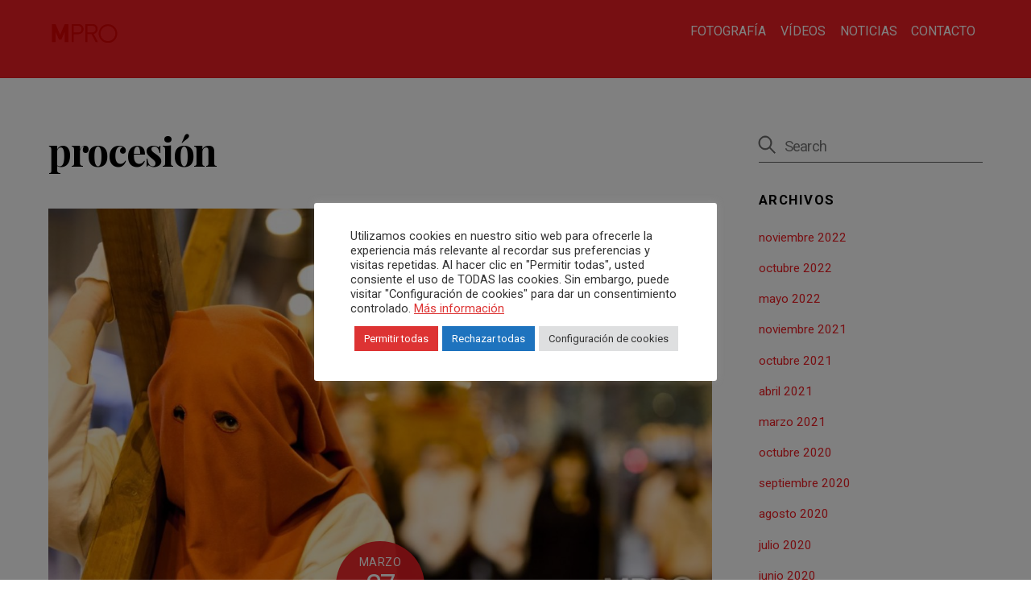

--- FILE ---
content_type: text/html;charset=UTF-8
request_url: https://mpro360.com/tag/procesion/
body_size: 19981
content:
<!DOCTYPE html><html xmlns="http://www.w3.org/1999/xhtml" prefix="" lang="es"><head><!-- BEGIN Metadata added by the Add-Meta-Tags WordPress plugin --><meta name="description" content="Content tagged with procesión." /><meta name="keywords" content="procesión" /><meta property="og:type" content="website" /><meta property="og:site_name" content="MPRO360" /><meta property="og:title" content="procesión" /><meta property="og:url" content="https://mpro360.com/tag/procesion/" /><meta property="og:description" content="Content tagged with procesión." /><meta property="og:locale" content="es" /><meta property="og:image" content="http://mpro360.com/wp-content/uploads/2016/03/logo-mpro360-web.jpg" /><meta property="og:image:secure_url" content="https://mpro360.com/wp-content/uploads/2016/03/logo-mpro360-web.jpg" /><meta property="og:image:type" content="image/jpeg" /><link rel="publisher" type="text/html" title="MPRO360" href="https://mpro360.com/" /><!-- END Metadata added by the Add-Meta-Tags WordPress plugin --><meta charset="UTF-8"><meta name="viewport" content="width=device-width, initial-scale=1, minimum-scale=1"><meta name='robots' content='index, follow, max-image-preview:large, max-snippet:-1, max-video-preview:-1' /><!-- This site is optimized with the Yoast SEO plugin v26.5 - https://yoast.com/wordpress/plugins/seo/ --><title>procesión Archivos - MPRO360</title><link rel="canonical" href="https://mpro360.com/tag/procesion/" /><meta property="og:locale" content="es_ES" /><meta property="og:type" content="article" /><meta property="og:title" content="procesión Archivos - MPRO360" /><meta property="og:url" content="https://mpro360.com/tag/procesion/" /><meta property="og:site_name" content="MPRO360" /><meta name="twitter:card" content="summary_large_image" /><script type="application/ld+json" class="yoast-schema-graph">{"@context":"https://schema.org","@graph":[{"@type":"CollectionPage","@id":"https://mpro360.com/tag/procesion/","url":"https://mpro360.com/tag/procesion/","name":"procesión Archivos - MPRO360","isPartOf":{"@id":"https://mpro360.com/#website"},"primaryImageOfPage":{"@id":"https://mpro360.com/tag/procesion/#primaryimage"},"image":{"@id":"https://mpro360.com/tag/procesion/#primaryimage"},"thumbnailUrl":"https://mpro360.com/wp-content/uploads/2016/03/semana-santa-2016-0014.jpg","breadcrumb":{"@id":"https://mpro360.com/tag/procesion/#breadcrumb"},"inLanguage":"es"},{"@type":"ImageObject","inLanguage":"es","@id":"https://mpro360.com/tag/procesion/#primaryimage","url":"https://mpro360.com/wp-content/uploads/2016/03/semana-santa-2016-0014.jpg","contentUrl":"https://mpro360.com/wp-content/uploads/2016/03/semana-santa-2016-0014.jpg","width":1600,"height":1067},{"@type":"BreadcrumbList","@id":"https://mpro360.com/tag/procesion/#breadcrumb","itemListElement":[{"@type":"ListItem","position":1,"name":"Portada","item":"https://mpro360.com/"},{"@type":"ListItem","position":2,"name":"procesión"}]},{"@type":"WebSite","@id":"https://mpro360.com/#website","url":"https://mpro360.com/","name":"MPRO360","description":"Fotografía y vídeo","publisher":{"@id":"https://mpro360.com/#organization"},"potentialAction":[{"@type":"SearchAction","target":{"@type":"EntryPoint","urlTemplate":"https://mpro360.com/?s={search_term_string}"},"query-input":{"@type":"PropertyValueSpecification","valueRequired":true,"valueName":"search_term_string"}}],"inLanguage":"es"},{"@type":"Organization","@id":"https://mpro360.com/#organization","name":"MPRO360","url":"https://mpro360.com/","logo":{"@type":"ImageObject","inLanguage":"es","@id":"https://mpro360.com/#/schema/logo/image/","url":"https://mpro360.com/wp-content/uploads/2016/03/logo-mpro360-web.jpg","contentUrl":"https://mpro360.com/wp-content/uploads/2016/03/logo-mpro360-web.jpg","width":426,"height":285,"caption":"MPRO360"},"image":{"@id":"https://mpro360.com/#/schema/logo/image/"}}]}</script><!-- / Yoast SEO plugin. --><style id="tf_lazy_style">[data-tf-src]{opacity:0}.tf_svg_lazy{transition:filter .3s linear!important;filter:blur(25px);opacity:1;transform:translateZ(0)}.tf_svg_lazy_loaded{filter:blur(0)}.module[data-lazy],.module[data-lazy] .ui,.module_row[data-lazy]:not(.tb_first),.module_row[data-lazy]:not(.tb_first)>.row_inner,.module_row:not(.tb_first) .module_column[data-lazy],.module_subrow[data-lazy]>.subrow_inner{background-image:none!important}
 </style><noscript><style>[data-tf-src]{display:none!important}.tf_svg_lazy{filter:none!important;opacity:1!important}</style></noscript><style id="tf_lazy_common">/*chrome bug,prevent run transition on the page loading*/
 body:not(.page-loaded),body:not(.page-loaded) #header,body:not(.page-loaded) a,body:not(.page-loaded) img,body:not(.page-loaded) figure,body:not(.page-loaded) div,body:not(.page-loaded) i,body:not(.page-loaded) li,body:not(.page-loaded) span,body:not(.page-loaded) ul{animation:none!important;transition:none!important}body:not(.page-loaded) #main-nav li .sub-menu{display:none}
 img{max-width:100%;height:auto}
 .tf_fa{display:inline-block;width:1em;height:1em;stroke-width:0;stroke:currentColor;overflow:visible;fill:currentColor;pointer-events:none;vertical-align:middle}#tf_svg symbol{overflow:visible}.tf_lazy{position:relative;visibility:visible;display:block;opacity:.3}.wow .tf_lazy{visibility:hidden;opacity:1;position:static;display:inline}div.tf_audio_lazy audio{visibility:hidden;height:0;display:inline}.mejs-container{visibility:visible}.tf_iframe_lazy{transition:opacity .3s ease-in-out;min-height:10px}.tf_carousel .tf_swiper-wrapper{display:flex}.tf_carousel .tf_swiper-slide{flex-shrink:0;opacity:0}.tf_carousel .tf_lazy{contain:none}.tf_swiper-wrapper>br,.tf_lazy.tf_swiper-wrapper .tf_lazy:after,.tf_lazy.tf_swiper-wrapper .tf_lazy:before{display:none}.tf_lazy:after,.tf_lazy:before{content:'';display:inline-block;position:absolute;width:10px!important;height:10px!important;margin:0 3px;top:50%!important;right:50%!important;left:auto!important;border-radius:100%;background-color:currentColor;visibility:visible;animation:tf-hrz-loader infinite .75s cubic-bezier(.2,.68,.18,1.08)}.tf_lazy:after{width:6px!important;height:6px!important;right:auto!important;left:50%!important;margin-top:3px;animation-delay:-.4s}@keyframes tf-hrz-loader{0%{transform:scale(1);opacity:1}50%{transform:scale(.1);opacity:.6}100%{transform:scale(1);opacity:1}}.tf_lazy_lightbox{position:fixed;background:rgba(11,11,11,.8);color:#ccc;top:0;left:0;display:flex;align-items:center;justify-content:center;z-index:999}.tf_lazy_lightbox .tf_lazy:after,.tf_lazy_lightbox .tf_lazy:before{background:#fff}.tf_video_lazy video{width:100%;height:100%;position:static;object-fit:cover}</style><noscript><style>body:not(.page-loaded) #main-nav li .sub-menu{display:block}</style></noscript><link rel="preconnect" href="https://fonts.gstatic.com" crossorigin/><link rel="dns-prefetch" href="//www.google-analytics.com"/><link rel="preload" href="https://mpro360.com/wp-content/uploads/themify-css/concate/127748954/themify-concate-3282835651.css" as="style"><link id="themify_concate-css" rel="stylesheet" href="https://mpro360.com/wp-content/uploads/themify-css/concate/127748954/themify-concate-3282835651.css"><link rel="preload" href="https://mpro360.com/wp-content/uploads/themify-css/concate/127748954/themify-mobile-4085262459.css" as="style" media="screen and (max-width:900px)"><link id="themify_mobile_concate-css" rel="stylesheet" href="https://mpro360.com/wp-content/uploads/themify-css/concate/127748954/themify-mobile-4085262459.css" media="screen and (max-width:900px)"><link rel="alternate" type="application/rss+xml" title="MPRO360 &raquo; Feed" href="https://mpro360.com/feed/" /><link rel="alternate" type="application/rss+xml" title="MPRO360 &raquo; Feed de los comentarios" href="https://mpro360.com/comments/feed/" /><link rel="alternate" type="application/rss+xml" title="MPRO360 &raquo; Etiqueta procesión del feed" href="https://mpro360.com/tag/procesion/feed/" /><style id='wp-img-auto-sizes-contain-inline-css'>img:is([sizes=auto i],[sizes^="auto," i]){contain-intrinsic-size:3000px 1500px}
/*# sourceURL=wp-img-auto-sizes-contain-inline-css */</style><link rel="preload" href="https://fonts.googleapis.com/css?family=Open+Sans%3A300%2C400%2C500%2C600%2C700%2C800&#038;display=swap&#038;ver=6.9" as="style" /><link rel='stylesheet' id='twb-open-sans-css' href='https://fonts.googleapis.com/css?family=Open+Sans%3A300%2C400%2C500%2C600%2C700%2C800&#038;display=swap&#038;ver=6.9' media='all' /><link rel="preload" href="https://mpro360.com/wp-content/plugins/photo-gallery/booster/assets/css/global.css?ver=1.0.0" as="style" /><link rel='stylesheet' id='twbbwg-global-css' href='https://mpro360.com/wp-content/plugins/photo-gallery/booster/assets/css/global.css?ver=1.0.0' media='all' /><style id='classic-theme-styles-inline-css'>/*! This file is auto-generated */
.wp-block-button__link{color:#fff;background-color:#32373c;border-radius:9999px;box-shadow:none;text-decoration:none;padding:calc(.667em + 2px) calc(1.333em + 2px);font-size:1.125em}.wp-block-file__button{background:#32373c;color:#fff;text-decoration:none}
/*# sourceURL=/wp-includes/css/classic-themes.min.css */</style><link rel="preload" href="https://mpro360.com/wp-content/plugins/cookie-law-info/legacy/public/css/cookie-law-info-public.css?ver=3.3.8" as="style" /><link rel='stylesheet' id='cookie-law-info-css' href='https://mpro360.com/wp-content/plugins/cookie-law-info/legacy/public/css/cookie-law-info-public.css?ver=3.3.8' media='all' /><link rel="preload" href="https://mpro360.com/wp-content/plugins/cookie-law-info/legacy/public/css/cookie-law-info-gdpr.css?ver=3.3.8" as="style" /><link rel='stylesheet' id='cookie-law-info-gdpr-css' href='https://mpro360.com/wp-content/plugins/cookie-law-info/legacy/public/css/cookie-law-info-gdpr.css?ver=3.3.8' media='all' /><link rel="preload" href="https://mpro360.com/wp-content/plugins/photo-gallery/css/bwg-fonts/fonts.css?ver=0.0.1" as="style" /><link rel='stylesheet' id='bwg_fonts-css' href='https://mpro360.com/wp-content/plugins/photo-gallery/css/bwg-fonts/fonts.css?ver=0.0.1' media='all' /><link rel="preload" href="https://mpro360.com/wp-content/plugins/photo-gallery/css/sumoselect.min.css?ver=3.4.6" as="style" /><link rel='stylesheet' id='sumoselect-css' href='https://mpro360.com/wp-content/plugins/photo-gallery/css/sumoselect.min.css?ver=3.4.6' media='all' /><link rel="preload" href="https://mpro360.com/wp-content/plugins/photo-gallery/css/jquery.mCustomScrollbar.min.css?ver=3.1.5" as="style" /><link rel='stylesheet' id='mCustomScrollbar-css' href='https://mpro360.com/wp-content/plugins/photo-gallery/css/jquery.mCustomScrollbar.min.css?ver=3.1.5' media='all' /><link rel="preload" href="https://mpro360.com/wp-content/plugins/photo-gallery/css/styles.min.css?ver=1.8.35" as="style" /><link rel='stylesheet' id='bwg_frontend-css' href='https://mpro360.com/wp-content/plugins/photo-gallery/css/styles.min.css?ver=1.8.35' media='all' /><link rel="preload" href="https://mpro360.com/wp-content/plugins/add-to-any/addtoany.min.css?ver=1.16" as="style" /><link rel='stylesheet' id='addtoany-css' href='https://mpro360.com/wp-content/plugins/add-to-any/addtoany.min.css?ver=1.16' media='all' /><script src="https://mpro360.com/wp-includes/js/jquery/jquery.min.js?ver=3.7.1" id="jquery-core-js"></script><script src="https://mpro360.com/wp-content/plugins/photo-gallery/booster/assets/js/circle-progress.js?ver=1.2.2" id="twbbwg-circle-js"></script><script id="twbbwg-global-js-extra">var twb = {"nonce":"ad00ba37c2","ajax_url":"https://mpro360.com/107104/admin-ajax.php","plugin_url":"https://mpro360.com/wp-content/plugins/photo-gallery/booster","href":"https://mpro360.com/107104/admin.php?page=twbbwg_photo-gallery"};
var twb = {"nonce":"ad00ba37c2","ajax_url":"https://mpro360.com/107104/admin-ajax.php","plugin_url":"https://mpro360.com/wp-content/plugins/photo-gallery/booster","href":"https://mpro360.com/107104/admin.php?page=twbbwg_photo-gallery"};
//# sourceURL=twbbwg-global-js-extra</script><script src="https://mpro360.com/wp-content/plugins/photo-gallery/booster/assets/js/global.js?ver=1.0.0" id="twbbwg-global-js"></script><script id="addtoany-core-js-before">window.a2a_config=window.a2a_config||{};a2a_config.callbacks=[];a2a_config.overlays=[];a2a_config.templates={};a2a_localize = {
 Share: "Compartir",
 Save: "Guardar",
 Subscribe: "Suscribir",
 Email: "Correo electrónico",
 Bookmark: "Marcador",
 ShowAll: "Mostrar todo",
 ShowLess: "Mostrar menos",
 FindServices: "Encontrar servicio(s)",
 FindAnyServiceToAddTo: "Encuentra al instante cualquier servicio para añadir a",
 PoweredBy: "Funciona con",
 ShareViaEmail: "Compartir por correo electrónico",
 SubscribeViaEmail: "Suscribirse a través de correo electrónico",
 BookmarkInYourBrowser: "Añadir a marcadores de tu navegador",
 BookmarkInstructions: "Presiona «Ctrl+D» o «\u2318+D» para añadir esta página a marcadores",
 AddToYourFavorites: "Añadir a tus favoritos",
 SendFromWebOrProgram: "Enviar desde cualquier dirección o programa de correo electrónico ",
 EmailProgram: "Programa de correo electrónico",
 More: "Más&#8230;",
 ThanksForSharing: "¡Gracias por compartir!",
 ThanksForFollowing: "¡Gracias por seguirnos!"
};


//# sourceURL=addtoany-core-js-before</script><script defer src="https://static.addtoany.com/menu/page.js" id="addtoany-core-js"></script><script defer src="https://mpro360.com/wp-content/plugins/add-to-any/addtoany.min.js?ver=1.1" id="addtoany-jquery-js"></script><script id="cookie-law-info-js-extra">var Cli_Data = {"nn_cookie_ids":["CookieLawInfoConsent","cookielawinfo-checkbox-advertisement","vuid","__cf_bm"],"cookielist":[],"non_necessary_cookies":{"necessary":["CookieLawInfoConsent"],"functional":["__cf_bm"],"analytics":["vuid"]},"ccpaEnabled":"","ccpaRegionBased":"","ccpaBarEnabled":"","strictlyEnabled":["necessary","obligatoire"],"ccpaType":"gdpr","js_blocking":"1","custom_integration":"","triggerDomRefresh":"","secure_cookies":""};
var cli_cookiebar_settings = {"animate_speed_hide":"500","animate_speed_show":"500","background":"#FFF","border":"#b1a6a6c2","border_on":"","button_1_button_colour":"#dd3333","button_1_button_hover":"#b12929","button_1_link_colour":"#fff","button_1_as_button":"1","button_1_new_win":"","button_2_button_colour":"#333","button_2_button_hover":"#292929","button_2_link_colour":"#dd3333","button_2_as_button":"","button_2_hidebar":"","button_3_button_colour":"#1e73be","button_3_button_hover":"#185c98","button_3_link_colour":"#ffffff","button_3_as_button":"1","button_3_new_win":"","button_4_button_colour":"#dedfe0","button_4_button_hover":"#b2b2b3","button_4_link_colour":"#333333","button_4_as_button":"1","button_7_button_colour":"#dd3333","button_7_button_hover":"#b12929","button_7_link_colour":"#fff","button_7_as_button":"1","button_7_new_win":"","font_family":"inherit","header_fix":"","notify_animate_hide":"1","notify_animate_show":"","notify_div_id":"#cookie-law-info-bar","notify_position_horizontal":"right","notify_position_vertical":"bottom","scroll_close":"","scroll_close_reload":"","accept_close_reload":"","reject_close_reload":"","showagain_tab":"1","showagain_background":"#fff","showagain_border":"#000","showagain_div_id":"#cookie-law-info-again","showagain_x_position":"10%","text":"#333333","show_once_yn":"","show_once":"10000","logging_on":"","as_popup":"","popup_overlay":"1","bar_heading_text":"","cookie_bar_as":"popup","popup_showagain_position":"bottom-right","widget_position":"left"};
var log_object = {"ajax_url":"https://mpro360.com/107104/admin-ajax.php"};
//# sourceURL=cookie-law-info-js-extra</script><script src="https://mpro360.com/wp-content/plugins/cookie-law-info/legacy/public/js/cookie-law-info-public.js?ver=3.3.8" id="cookie-law-info-js"></script><script src="https://mpro360.com/wp-content/plugins/photo-gallery/js/jquery.sumoselect.min.js?ver=3.4.6" id="sumoselect-js"></script><script src="https://mpro360.com/wp-content/plugins/photo-gallery/js/tocca.min.js?ver=2.0.9" id="bwg_mobile-js"></script><script src="https://mpro360.com/wp-content/plugins/photo-gallery/js/jquery.mCustomScrollbar.concat.min.js?ver=3.1.5" id="mCustomScrollbar-js"></script><script src="https://mpro360.com/wp-content/plugins/photo-gallery/js/jquery.fullscreen.min.js?ver=0.6.0" id="jquery-fullscreen-js"></script><script id="bwg_frontend-js-extra">var bwg_objectsL10n = {"bwg_field_required":"este campo es obligatorio.","bwg_mail_validation":"Esta no es una direcci\u00f3n de correo electr\u00f3nico v\u00e1lida.","bwg_search_result":"No hay im\u00e1genes que coincidan con tu b\u00fasqueda.","bwg_select_tag":"Seleccionar la etiqueta","bwg_order_by":"Ordenar por","bwg_search":"Buscar","bwg_show_ecommerce":"Mostrar el comercio electr\u00f3nico","bwg_hide_ecommerce":"Ocultar el comercio electr\u00f3nico","bwg_show_comments":"Restaurar","bwg_hide_comments":"Ocultar comentarios","bwg_restore":"Restaurar","bwg_maximize":"Maximizar","bwg_fullscreen":"Pantalla completa","bwg_exit_fullscreen":"Salir de pantalla completa","bwg_search_tag":"BUSCAR...","bwg_tag_no_match":"No se han encontrado etiquetas","bwg_all_tags_selected":"Todas las etiquetas seleccionadas","bwg_tags_selected":"etiqueta seleccionada","play":"Reproducir","pause":"Pausa","is_pro":"","bwg_play":"Reproducir","bwg_pause":"Pausa","bwg_hide_info":"Anterior informaci\u00f3n","bwg_show_info":"Mostrar info","bwg_hide_rating":"Ocultar las valoraciones","bwg_show_rating":"Mostrar la valoraci\u00f3n","ok":"Aceptar","cancel":"Cancelar","select_all":"Seleccionar todo","lazy_load":"0","lazy_loader":"https://mpro360.com/wp-content/plugins/photo-gallery/images/ajax_loader.png","front_ajax":"0","bwg_tag_see_all":"Ver todas las etiquetas","bwg_tag_see_less":"Ver menos etiquetas"};
//# sourceURL=bwg_frontend-js-extra</script><script src="https://mpro360.com/wp-content/plugins/photo-gallery/js/scripts.min.js?ver=1.8.35" id="bwg_frontend-js"></script><link rel="https://api.w.org/" href="https://mpro360.com/wp-json/" /><link rel="alternate" title="JSON" type="application/json" href="https://mpro360.com/wp-json/wp/v2/tags/29" /><link rel="EditURI" type="application/rsd+xml" title="RSD" href="https://mpro360.com/xmlrpc.php?rsd" /><style>@keyframes themifyAnimatedBG{
 0%{background-color:#33baab}100%{background-color:#e33b9e}50%{background-color:#4961d7}33.3%{background-color:#2ea85c}25%{background-color:#2bb8ed}20%{background-color:#dd5135}
 }
 .page-loaded .module_row.animated-bg{
 animation:themifyAnimatedBG 30000ms infinite alternate
 }</style><noscript><style>.lazyload[data-src]{display:none !important;}</style></noscript><style>.lazyload{background-image:none !important;}.lazyload:before{background-image:none !important;}</style><style id="tb_inline_styles">.tb_animation_on{overflow-x:hidden}.themify_builder .wow{visibility:hidden;animation-fill-mode:both}.themify_builder .tf_lax_done{transition-duration:.8s;transition-timing-function:cubic-bezier(.165,.84,.44,1)}.wow.tf_lax_done{animation-fill-mode:backwards}[data-sticky-active].tb_sticky_scroll_active{z-index:1}[data-sticky-active].tb_sticky_scroll_active .hide-on-stick{display:none}@media screen and (min-width:1025px){.hide-desktop{width:0!important;height:0!important;padding:0!important;visibility:hidden!important;margin:0!important;display:table-column!important}}@media screen and (min-width:769px) and (max-width:1024px){.hide-tablet_landscape{width:0!important;height:0!important;padding:0!important;visibility:hidden!important;margin:0!important;display:table-column!important}}@media screen and (min-width:601px) and (max-width:768px){.hide-tablet{width:0!important;height:0!important;padding:0!important;visibility:hidden!important;margin:0!important;display:table-column!important}}@media screen and (max-width:600px){.hide-mobile{width:0!important;height:0!important;padding:0!important;visibility:hidden!important;margin:0!important;display:table-column!important}}</style><noscript><style>.themify_builder .wow,.wow .tf_lazy{visibility:visible!important}</style></noscript><link rel="icon" href="https://mpro360.com/wp-content/uploads/2022/05/cropped-favicon-32x32.png" sizes="32x32" /><link rel="icon" href="https://mpro360.com/wp-content/uploads/2022/05/cropped-favicon-192x192.png" sizes="192x192" /><link rel="apple-touch-icon" href="https://mpro360.com/wp-content/uploads/2022/05/cropped-favicon-180x180.png" /><meta name="msapplication-TileImage" content="https://mpro360.com/wp-content/uploads/2022/05/cropped-favicon-270x270.png" /></head><body class="archive tag tag-procesion tag-29 wp-theme-themify-ultra skin-music sidebar1 default_width no-home tb_animation_on ready-view header-horizontal no-fixed-header footer-block theme-color-red tagline-off search-off menu-boxed filter-hover-none filter-featured-only sidemenu-active"><div id="pagewrap" class="tf_box hfeed site"><a class="screen-reader-text skip-to-content" href="#content">Skip to content</a><div id="headerwrap" class=' tf_box tf_w'><div class="header-icons tf_hide"><a id="menu-icon" class="tf_inline_b tf_text_dec" href="#mobile-menu" aria-label="Menu"><span class="menu-icon-inner tf_inline_b tf_vmiddle tf_overflow"></span><span class="screen-reader-text">Menu</span></a></div><header id="header" class="tf_box pagewidth tf_clearfix" itemscope="itemscope" itemtype="https://schema.org/WPHeader"><div class="header-bar tf_box"><div id="site-logo"><a href="https://mpro360.com" title="MPRO360"><img decoding="async" data-tf-not-load="1" src="https://mpro360.com/wp-content/uploads/2022/05/Logo_rojo.png" alt="MPRO360" title="Logo_rojo" width="90" height="" class="site-logo-image"></a></div></div><!-- /.header-bar --><div id="mobile-menu" class="sidemenu sidemenu-off tf_scrollbar"><div class="navbar-wrapper tf_clearfix"><div class="social-widget tf_inline_b tf_vmiddle"></div><!-- /.social-widget --><nav id="main-nav-wrap" itemscope="itemscope" itemtype="https://schema.org/SiteNavigationElement"><ul id="main-nav" class="main-nav tf_clearfix tf_box"><li class="menu-item-page-2475 menu-item menu-item-type-post_type menu-item-object-page menu-item-has-children has-sub-menu menu-item-2503 themify_toggle_dropdown" aria-haspopup="true"><a href="https://mpro360.com/fotografia/">Fotografía<span class="child-arrow"></span></a><ul class="sub-menu"><li class="menu-item-page-2491 menu-item menu-item-type-post_type menu-item-object-page menu-item-2508 menu-page-2491-parent-2503" ><a href="https://mpro360.com/fotografia/fotografia-bodas/">Bodas</a></li><li class="menu-item-page-2493 menu-item menu-item-type-post_type menu-item-object-page menu-item-2507 menu-page-2493-parent-2503" ><a href="https://mpro360.com/fotografia/fotografia-comuniones/">Comuniones</a></li><li class="menu-item-page-2496 menu-item menu-item-type-post_type menu-item-object-page menu-item-2506 menu-page-2496-parent-2503" ><a href="https://mpro360.com/fotografia/fotografia-falles/">Falles</a></li><li class="menu-item-page-2500 menu-item menu-item-type-post_type menu-item-object-page menu-item-2504 menu-page-2500-parent-2503" ><a href="https://mpro360.com/fotografia/fotografia-arquitectura/">Arquitectura</a></li></ul></li><li class="menu-item-page-2467 menu-item menu-item-type-post_type menu-item-object-page menu-item-has-children has-sub-menu menu-item-2510 themify_toggle_dropdown" aria-haspopup="true"><a href="https://mpro360.com/videos/">Vídeos<span class="child-arrow"></span></a><ul class="sub-menu"><li class="menu-item-page-2483 menu-item menu-item-type-post_type menu-item-object-page menu-item-2514 menu-page-2483-parent-2510" ><a href="https://mpro360.com/videos/video-bodas/">Bodas</a></li><li class="menu-item-page-2489 menu-item menu-item-type-post_type menu-item-object-page menu-item-2511 menu-page-2489-parent-2510" ><a href="https://mpro360.com/videos/video-fiestas/">Fiestas</a></li><li class="menu-item-page-2487 menu-item menu-item-type-post_type menu-item-object-page menu-item-2512 menu-page-2487-parent-2510" ><a href="https://mpro360.com/videos/video-falles/">Falles</a></li><li class="menu-item-page-2481 menu-item menu-item-type-post_type menu-item-object-page menu-item-2515 menu-page-2481-parent-2510" ><a href="https://mpro360.com/videos/video-publicidad/">Publicidad</a></li></ul></li><li class="menu-item-page-2477 menu-item menu-item-type-post_type menu-item-object-page menu-item-2502" ><a href="https://mpro360.com/noticias/">Noticias</a></li><li class="menu-item-page-2469 menu-item menu-item-type-post_type menu-item-object-page menu-item-2509" ><a href="https://mpro360.com/contacto/">Contacto</a></li></ul></nav><!-- /#main-nav-wrap --></div><!-- /header-widgets --><a id="menu-icon-close" aria-label="Close menu" class="tf_close tf_hide" href="#"><span class="screen-reader-text">Close Menu</span></a></div><!-- #mobile-menu --><!-- /#mobile-menu --></header><!-- /#header --></div><!-- /#headerwrap --><div id="body" class="tf_box tf_clear tf_mw tf_clearfix"><!-- layout-container --><div id="layout" class="pagewidth tf_box tf_clearfix"><!-- content --><main id="content" class="tf_box tf_clearfix"><h1 itemprop="name" class="page-title">procesión </h1><div id="loops-wrapper" class="loops-wrapper infinite classic list-post tf_clear tf_clearfix" data-lazy="1"><article id="post-494" class="post tf_clearfix post-494 type-post status-publish format-standard has-post-thumbnail hentry category-novedades tag-benicarlo tag-cristo-flagelacion tag-mpro tag-procesion tag-semana-santa has-post-title has-post-date has-post-category has-post-tag has-post-comment has-post-author cat-3"><a href="https://mpro360.com/semana-santa-benicarlo-2016/" aria-label="Semana Santa Benicarló 2016" data-post-permalink="yes" style="display: none;"></a><figure class="post-image tf_clearfix"><a href="https://mpro360.com/semana-santa-benicarlo-2016/"><img data-tf-not-load="1" fetchpriority="high" decoding="async" src="https://mpro360.com/wp-content/uploads/2016/03/semana-santa-2016-0014-1024x683-1160x665.jpg" width="1160" height="665" class="wp-post-image wp-image-492" title="MPRO360" alt="MPRO360"></a></figure><div class="post-content"><div class="post-content-inner"><div class="post-date-wrap"><time class="post-date entry-date updated" datetime="2016-03-27"><span class="month">marzo</span><span class="day">27</span><span class="year">2016</span></time></div><!-- .post-date-wrap --><h2 class="post-title entry-title"><a href="https://mpro360.com/semana-santa-benicarlo-2016/">Semana Santa Benicarló 2016</a></h2><p class="post-meta entry-meta"><span class="post-author"><span class="author vcard"><a class="url fn n" href="https://mpro360.com/author/mpro360/" rel="author">Mpro360</a></span></span><span class="post-category"><a href="https://mpro360.com/category/novedades/" rel="tag" class="term-novedades">novedades</a></span><span class="post-tag"><a href="https://mpro360.com/tag/benicarlo/" rel="tag">benicarló</a><span class="separator">, </span><a href="https://mpro360.com/tag/cristo-flagelacion/" rel="tag">cristo flagelación</a><span class="separator">, </span><a href="https://mpro360.com/tag/mpro/" rel="tag">mpro</a><span class="separator">, </span><a href="https://mpro360.com/tag/procesion/" rel="tag">procesión</a><span class="separator">, </span><a href="https://mpro360.com/tag/semana-santa/" rel="tag">semana santa</a></span></p><!-- /post-meta --><div class="entry-content"><h2>MPRO360 en la Semana Santa de Benicarló</h2><p>Este año MPRO360 ha disfrutado acompañando al Cristo de la flagelación, que como cada año, ofrecieron un bonito espectáculo. Aquí dejamos un pequeño resumen de lo capturado durante estos dos días. Agradecer la hospitalidad de todos los miembros que en momentos de gran tensión y esfuerzo, nos facilitaron enormemente nuestro trabajo.</p><style id="bwg-style-0"> #bwg_container1_0 #bwg_container2_0 .bwg-container-0.bwg-standard-thumbnails { width: 904px; justify-content: center; margin:0 auto !important; background-color: rgba(255, 255, 255, 0.00); padding-left: 4px; padding-top: 4px; max-width: 100%; } #bwg_container1_0 #bwg_container2_0 .bwg-container-0.bwg-standard-thumbnails .bwg-item { justify-content: flex-start; max-width: 180px; width: 180px !important; } #bwg_container1_0 #bwg_container2_0 .bwg-container-0.bwg-standard-thumbnails .bwg-item a { margin-right: 4px; margin-bottom: 4px; } #bwg_container1_0 #bwg_container2_0 .bwg-container-0.bwg-standard-thumbnails .bwg-item0 { padding: 0px; background-color:rgba(255,255,255, 0.30); border: 0px none #CCCCCC; opacity: 1.00; border-radius: 0; box-shadow: 0px 0px 0px #888888; } #bwg_container1_0 #bwg_container2_0 .bwg-container-0.bwg-standard-thumbnails .bwg-item1 img { max-height: none; max-width: none; padding: 0 !important; } @media only screen and (min-width: 480px) { #bwg_container1_0 #bwg_container2_0 .bwg-container-0.bwg-standard-thumbnails .bwg-item0 { transition: all 0.3s ease 0s;-webkit-transition: all 0.3s ease 0s; } #bwg_container1_0 #bwg_container2_0 .bwg-container-0.bwg-standard-thumbnails .bwg-item0:hover { -ms-transform: scale(1.1); -webkit-transform: scale(1.1); transform: scale(1.1); } } #bwg_container1_0 #bwg_container2_0 .bwg-container-0.bwg-standard-thumbnails .bwg-item1 { padding-top: 50%; } #bwg_container1_0 #bwg_container2_0 .bwg-container-0.bwg-standard-thumbnails .bwg-title2, #bwg_container1_0 #bwg_container2_0 .bwg-container-0.bwg-standard-thumbnails .bwg-ecommerce2 { color: #CCCCCC; font-family: segoe ui; font-size: 16px; font-weight: bold; padding: 2px; text-shadow: 0px 0px 0px #888888; max-height: 100%; } #bwg_container1_0 #bwg_container2_0 .bwg-container-0.bwg-standard-thumbnails .bwg-thumb-description span { color: #323A45; font-family: Ubuntu; font-size: 12px; max-height: 100%; word-wrap: break-word; } #bwg_container1_0 #bwg_container2_0 .bwg-container-0.bwg-standard-thumbnails .bwg-play-icon2 { font-size: 32px; } #bwg_container1_0 #bwg_container2_0 .bwg-container-0.bwg-standard-thumbnails .bwg-ecommerce2 { font-size: 19.2px; color: #CCCCCC; } </style><div id="bwg_container1_0" class="bwg_container bwg_thumbnail bwg_thumbnails " data-right-click-protection="1" data-bwg="0" data-scroll="0" data-gallery-type="thumbnails" data-gallery-view-type="thumbnails" data-current-url="/tag/procesion/" data-lightbox-url="https://mpro360.com/107104/admin-ajax.php?action=GalleryBox&#038;current_view=0&#038;gallery_id=3&#038;tag=0&#038;theme_id=1&#038;shortcode_id=4&#038;sort_by=order&#038;order_by=asc&#038;current_url=%2Ftag%2Fprocesion%2F" data-gallery-id="3" data-popup-width="800" data-popup-height="500" data-is-album="gallery" data-buttons-position="bottom"><div id="bwg_container2_0"><div id="ajax_loading_0" class="bwg_loading_div_1"><div class="bwg_loading_div_2"><div class="bwg_loading_div_3"><div id="loading_div_0" class="bwg_spider_ajax_loading"></div></div></div></div><form id="gal_front_form_0" class="bwg-hidden" method="post" action="#" data-current="0" data-shortcode-id="4" data-gallery-type="thumbnails" data-gallery-id="3" data-tag="0" data-album-id="0" data-theme-id="1" data-ajax-url="https://mpro360.com/107104/admin-ajax.php?action=bwg_frontend_data"><div id="bwg_container3_0" class="bwg-background bwg-background-0"><div data-max-count="5" data-thumbnail-width="180" data-bwg="0" data-gallery-id="3" data-lightbox-url="https://mpro360.com/107104/admin-ajax.php?action=GalleryBox&amp;current_view=0&amp;gallery_id=3&amp;tag=0&amp;theme_id=1&amp;shortcode_id=4&amp;sort_by=order&amp;order_by=asc&amp;current_url=%2Ftag%2Fprocesion%2F" id="bwg_thumbnails_0" class="bwg-container-0 bwg-thumbnails bwg-standard-thumbnails bwg-container bwg-border-box"><div class="bwg-item"><a class="bwg-a bwg_lightbox" data-image-id="61" href="https://mpro360.com/wp-content/uploads/photo-gallery/semana-santa-benicarlo-2016/semana-santa-2016-0042.jpg" data-elementor-open-lightbox="no"><div class="bwg-item0 "><div class="bwg-item1 "><div class="bwg-item2"><img decoding="async" class="skip-lazy bwg_standart_thumb_img_0 " data-id="61" data-width="" data-height="" data-src="https://mpro360.com/wp-content/uploads/photo-gallery/semana-santa-benicarlo-2016/thumb/semana-santa-2016-0042.jpg" src="https://mpro360.com/wp-content/uploads/photo-gallery/semana-santa-benicarlo-2016/thumb/semana-santa-2016-0042.jpg" alt="semana-santa-2016-0042 " title="semana-santa-2016-0042 " /></div><div class=""></div></div></div></a></div><div class="bwg-item"><a class="bwg-a bwg_lightbox" data-image-id="60" href="https://mpro360.com/wp-content/uploads/photo-gallery/semana-santa-benicarlo-2016/semana-santa-2016-0041.jpg" data-elementor-open-lightbox="no"><div class="bwg-item0 "><div class="bwg-item1 "><div class="bwg-item2"><img decoding="async" class="skip-lazy bwg_standart_thumb_img_0 " data-id="60" data-width="" data-height="" data-src="https://mpro360.com/wp-content/uploads/photo-gallery/semana-santa-benicarlo-2016/thumb/semana-santa-2016-0041.jpg" src="https://mpro360.com/wp-content/uploads/photo-gallery/semana-santa-benicarlo-2016/thumb/semana-santa-2016-0041.jpg" alt="semana-santa-2016-0041 " title="semana-santa-2016-0041 " /></div><div class=""></div></div></div></a></div><div class="bwg-item"><a class="bwg-a bwg_lightbox" data-image-id="59" href="https://mpro360.com/wp-content/uploads/photo-gallery/semana-santa-benicarlo-2016/semana-santa-2016-0040.jpg" data-elementor-open-lightbox="no"><div class="bwg-item0 "><div class="bwg-item1 "><div class="bwg-item2"><img decoding="async" class="skip-lazy bwg_standart_thumb_img_0 " data-id="59" data-width="" data-height="" data-src="https://mpro360.com/wp-content/uploads/photo-gallery/semana-santa-benicarlo-2016/thumb/semana-santa-2016-0040.jpg" src="https://mpro360.com/wp-content/uploads/photo-gallery/semana-santa-benicarlo-2016/thumb/semana-santa-2016-0040.jpg" alt="semana-santa-2016-0040 " title="semana-santa-2016-0040 " /></div><div class=""></div></div></div></a></div><div class="bwg-item"><a class="bwg-a bwg_lightbox" data-image-id="58" href="https://mpro360.com/wp-content/uploads/photo-gallery/semana-santa-benicarlo-2016/semana-santa-2016-0039.jpg" data-elementor-open-lightbox="no"><div class="bwg-item0 "><div class="bwg-item1 "><div class="bwg-item2"><img decoding="async" class="skip-lazy bwg_standart_thumb_img_0 " data-id="58" data-width="" data-height="" data-src="https://mpro360.com/wp-content/uploads/photo-gallery/semana-santa-benicarlo-2016/thumb/semana-santa-2016-0039.jpg" src="https://mpro360.com/wp-content/uploads/photo-gallery/semana-santa-benicarlo-2016/thumb/semana-santa-2016-0039.jpg" alt="semana-santa-2016-0039 " title="semana-santa-2016-0039 " /></div><div class=""></div></div></div></a></div><div class="bwg-item"><a class="bwg-a bwg_lightbox" data-image-id="57" href="https://mpro360.com/wp-content/uploads/photo-gallery/semana-santa-benicarlo-2016/semana-santa-2016-0038.jpg" data-elementor-open-lightbox="no"><div class="bwg-item0 "><div class="bwg-item1 "><div class="bwg-item2"><img decoding="async" class="skip-lazy bwg_standart_thumb_img_0 " data-id="57" data-width="" data-height="" data-src="https://mpro360.com/wp-content/uploads/photo-gallery/semana-santa-benicarlo-2016/thumb/semana-santa-2016-0038.jpg" src="https://mpro360.com/wp-content/uploads/photo-gallery/semana-santa-benicarlo-2016/thumb/semana-santa-2016-0038.jpg" alt="semana-santa-2016-0038 " title="semana-santa-2016-0038 " /></div><div class=""></div></div></div></a></div><div class="bwg-item"><a class="bwg-a bwg_lightbox" data-image-id="56" href="https://mpro360.com/wp-content/uploads/photo-gallery/semana-santa-benicarlo-2016/semana-santa-2016-0037.jpg" data-elementor-open-lightbox="no"><div class="bwg-item0 "><div class="bwg-item1 "><div class="bwg-item2"><img decoding="async" class="skip-lazy bwg_standart_thumb_img_0 " data-id="56" data-width="" data-height="" data-src="https://mpro360.com/wp-content/uploads/photo-gallery/semana-santa-benicarlo-2016/thumb/semana-santa-2016-0037.jpg" src="https://mpro360.com/wp-content/uploads/photo-gallery/semana-santa-benicarlo-2016/thumb/semana-santa-2016-0037.jpg" alt="semana-santa-2016-0037 " title="semana-santa-2016-0037 " /></div><div class=""></div></div></div></a></div><div class="bwg-item"><a class="bwg-a bwg_lightbox" data-image-id="55" href="https://mpro360.com/wp-content/uploads/photo-gallery/semana-santa-benicarlo-2016/semana-santa-2016-0036.jpg" data-elementor-open-lightbox="no"><div class="bwg-item0 "><div class="bwg-item1 "><div class="bwg-item2"><img decoding="async" class="skip-lazy bwg_standart_thumb_img_0 " data-id="55" data-width="" data-height="" data-src="https://mpro360.com/wp-content/uploads/photo-gallery/semana-santa-benicarlo-2016/thumb/semana-santa-2016-0036.jpg" src="https://mpro360.com/wp-content/uploads/photo-gallery/semana-santa-benicarlo-2016/thumb/semana-santa-2016-0036.jpg" alt="semana-santa-2016-0036 " title="semana-santa-2016-0036 " /></div><div class=""></div></div></div></a></div><div class="bwg-item"><a class="bwg-a bwg_lightbox" data-image-id="54" href="https://mpro360.com/wp-content/uploads/photo-gallery/semana-santa-benicarlo-2016/semana-santa-2016-0035.jpg" data-elementor-open-lightbox="no"><div class="bwg-item0 "><div class="bwg-item1 "><div class="bwg-item2"><img decoding="async" class="skip-lazy bwg_standart_thumb_img_0 " data-id="54" data-width="" data-height="" data-src="https://mpro360.com/wp-content/uploads/photo-gallery/semana-santa-benicarlo-2016/thumb/semana-santa-2016-0035.jpg" src="https://mpro360.com/wp-content/uploads/photo-gallery/semana-santa-benicarlo-2016/thumb/semana-santa-2016-0035.jpg" alt="semana-santa-2016-0035 " title="semana-santa-2016-0035 " /></div><div class=""></div></div></div></a></div><div class="bwg-item"><a class="bwg-a bwg_lightbox" data-image-id="53" href="https://mpro360.com/wp-content/uploads/photo-gallery/semana-santa-benicarlo-2016/semana-santa-2016-0034.jpg" data-elementor-open-lightbox="no"><div class="bwg-item0 "><div class="bwg-item1 "><div class="bwg-item2"><img decoding="async" class="skip-lazy bwg_standart_thumb_img_0 " data-id="53" data-width="" data-height="" data-src="https://mpro360.com/wp-content/uploads/photo-gallery/semana-santa-benicarlo-2016/thumb/semana-santa-2016-0034.jpg" src="https://mpro360.com/wp-content/uploads/photo-gallery/semana-santa-benicarlo-2016/thumb/semana-santa-2016-0034.jpg" alt="semana-santa-2016-0034 " title="semana-santa-2016-0034 " /></div><div class=""></div></div></div></a></div><div class="bwg-item"><a class="bwg-a bwg_lightbox" data-image-id="52" href="https://mpro360.com/wp-content/uploads/photo-gallery/semana-santa-benicarlo-2016/semana-santa-2016-0033.jpg" data-elementor-open-lightbox="no"><div class="bwg-item0 "><div class="bwg-item1 "><div class="bwg-item2"><img decoding="async" class="skip-lazy bwg_standart_thumb_img_0 " data-id="52" data-width="" data-height="" data-src="https://mpro360.com/wp-content/uploads/photo-gallery/semana-santa-benicarlo-2016/thumb/semana-santa-2016-0033.jpg" src="https://mpro360.com/wp-content/uploads/photo-gallery/semana-santa-benicarlo-2016/thumb/semana-santa-2016-0033.jpg" alt="semana-santa-2016-0033 " title="semana-santa-2016-0033 " /></div><div class=""></div></div></div></a></div><div class="bwg-item"><a class="bwg-a bwg_lightbox" data-image-id="51" href="https://mpro360.com/wp-content/uploads/photo-gallery/semana-santa-benicarlo-2016/semana-santa-2016-0032.jpg" data-elementor-open-lightbox="no"><div class="bwg-item0 "><div class="bwg-item1 "><div class="bwg-item2"><img decoding="async" class="skip-lazy bwg_standart_thumb_img_0 " data-id="51" data-width="" data-height="" data-src="https://mpro360.com/wp-content/uploads/photo-gallery/semana-santa-benicarlo-2016/thumb/semana-santa-2016-0032.jpg" src="https://mpro360.com/wp-content/uploads/photo-gallery/semana-santa-benicarlo-2016/thumb/semana-santa-2016-0032.jpg" alt="semana-santa-2016-0032 " title="semana-santa-2016-0032 " /></div><div class=""></div></div></div></a></div><div class="bwg-item"><a class="bwg-a bwg_lightbox" data-image-id="50" href="https://mpro360.com/wp-content/uploads/photo-gallery/semana-santa-benicarlo-2016/semana-santa-2016-0031.jpg" data-elementor-open-lightbox="no"><div class="bwg-item0 "><div class="bwg-item1 "><div class="bwg-item2"><img decoding="async" class="skip-lazy bwg_standart_thumb_img_0 " data-id="50" data-width="" data-height="" data-src="https://mpro360.com/wp-content/uploads/photo-gallery/semana-santa-benicarlo-2016/thumb/semana-santa-2016-0031.jpg" src="https://mpro360.com/wp-content/uploads/photo-gallery/semana-santa-benicarlo-2016/thumb/semana-santa-2016-0031.jpg" alt="semana-santa-2016-0031 " title="semana-santa-2016-0031 " /></div><div class=""></div></div></div></a></div><div class="bwg-item"><a class="bwg-a bwg_lightbox" data-image-id="49" href="https://mpro360.com/wp-content/uploads/photo-gallery/semana-santa-benicarlo-2016/semana-santa-2016-0030.jpg" data-elementor-open-lightbox="no"><div class="bwg-item0 "><div class="bwg-item1 "><div class="bwg-item2"><img decoding="async" class="skip-lazy bwg_standart_thumb_img_0 " data-id="49" data-width="" data-height="" data-src="https://mpro360.com/wp-content/uploads/photo-gallery/semana-santa-benicarlo-2016/thumb/semana-santa-2016-0030.jpg" src="https://mpro360.com/wp-content/uploads/photo-gallery/semana-santa-benicarlo-2016/thumb/semana-santa-2016-0030.jpg" alt="semana-santa-2016-0030 " title="semana-santa-2016-0030 " /></div><div class=""></div></div></div></a></div><div class="bwg-item"><a class="bwg-a bwg_lightbox" data-image-id="48" href="https://mpro360.com/wp-content/uploads/photo-gallery/semana-santa-benicarlo-2016/semana-santa-2016-0029.jpg" data-elementor-open-lightbox="no"><div class="bwg-item0 "><div class="bwg-item1 "><div class="bwg-item2"><img decoding="async" class="skip-lazy bwg_standart_thumb_img_0 " data-id="48" data-width="" data-height="" data-src="https://mpro360.com/wp-content/uploads/photo-gallery/semana-santa-benicarlo-2016/thumb/semana-santa-2016-0029.jpg" src="https://mpro360.com/wp-content/uploads/photo-gallery/semana-santa-benicarlo-2016/thumb/semana-santa-2016-0029.jpg" alt="semana-santa-2016-0029 " title="semana-santa-2016-0029 " /></div><div class=""></div></div></div></a></div><div class="bwg-item"><a class="bwg-a bwg_lightbox" data-image-id="47" href="https://mpro360.com/wp-content/uploads/photo-gallery/semana-santa-benicarlo-2016/semana-santa-2016-0028.jpg" data-elementor-open-lightbox="no"><div class="bwg-item0 "><div class="bwg-item1 "><div class="bwg-item2"><img decoding="async" class="skip-lazy bwg_standart_thumb_img_0 " data-id="47" data-width="" data-height="" data-src="https://mpro360.com/wp-content/uploads/photo-gallery/semana-santa-benicarlo-2016/thumb/semana-santa-2016-0028.jpg" src="https://mpro360.com/wp-content/uploads/photo-gallery/semana-santa-benicarlo-2016/thumb/semana-santa-2016-0028.jpg" alt="semana-santa-2016-0028 " title="semana-santa-2016-0028 " /></div><div class=""></div></div></div></a></div><div class="bwg-item"><a class="bwg-a bwg_lightbox" data-image-id="46" href="https://mpro360.com/wp-content/uploads/photo-gallery/semana-santa-benicarlo-2016/semana-santa-2016-0027.jpg" data-elementor-open-lightbox="no"><div class="bwg-item0 "><div class="bwg-item1 "><div class="bwg-item2"><img decoding="async" class="skip-lazy bwg_standart_thumb_img_0 " data-id="46" data-width="" data-height="" data-src="https://mpro360.com/wp-content/uploads/photo-gallery/semana-santa-benicarlo-2016/thumb/semana-santa-2016-0027.jpg" src="https://mpro360.com/wp-content/uploads/photo-gallery/semana-santa-benicarlo-2016/thumb/semana-santa-2016-0027.jpg" alt="semana-santa-2016-0027 " title="semana-santa-2016-0027 " /></div><div class=""></div></div></div></a></div><div class="bwg-item"><a class="bwg-a bwg_lightbox" data-image-id="45" href="https://mpro360.com/wp-content/uploads/photo-gallery/semana-santa-benicarlo-2016/semana-santa-2016-0026.jpg" data-elementor-open-lightbox="no"><div class="bwg-item0 "><div class="bwg-item1 "><div class="bwg-item2"><img decoding="async" class="skip-lazy bwg_standart_thumb_img_0 " data-id="45" data-width="" data-height="" data-src="https://mpro360.com/wp-content/uploads/photo-gallery/semana-santa-benicarlo-2016/thumb/semana-santa-2016-0026.jpg" src="https://mpro360.com/wp-content/uploads/photo-gallery/semana-santa-benicarlo-2016/thumb/semana-santa-2016-0026.jpg" alt="semana-santa-2016-0026 " title="semana-santa-2016-0026 " /></div><div class=""></div></div></div></a></div><div class="bwg-item"><a class="bwg-a bwg_lightbox" data-image-id="44" href="https://mpro360.com/wp-content/uploads/photo-gallery/semana-santa-benicarlo-2016/semana-santa-2016-0025.jpg" data-elementor-open-lightbox="no"><div class="bwg-item0 "><div class="bwg-item1 "><div class="bwg-item2"><img decoding="async" class="skip-lazy bwg_standart_thumb_img_0 " data-id="44" data-width="" data-height="" data-src="https://mpro360.com/wp-content/uploads/photo-gallery/semana-santa-benicarlo-2016/thumb/semana-santa-2016-0025.jpg" src="https://mpro360.com/wp-content/uploads/photo-gallery/semana-santa-benicarlo-2016/thumb/semana-santa-2016-0025.jpg" alt="semana-santa-2016-0025 " title="semana-santa-2016-0025 " /></div><div class=""></div></div></div></a></div><div class="bwg-item"><a class="bwg-a bwg_lightbox" data-image-id="43" href="https://mpro360.com/wp-content/uploads/photo-gallery/semana-santa-benicarlo-2016/semana-santa-2016-0024.jpg" data-elementor-open-lightbox="no"><div class="bwg-item0 "><div class="bwg-item1 "><div class="bwg-item2"><img decoding="async" class="skip-lazy bwg_standart_thumb_img_0 " data-id="43" data-width="" data-height="" data-src="https://mpro360.com/wp-content/uploads/photo-gallery/semana-santa-benicarlo-2016/thumb/semana-santa-2016-0024.jpg" src="https://mpro360.com/wp-content/uploads/photo-gallery/semana-santa-benicarlo-2016/thumb/semana-santa-2016-0024.jpg" alt="semana-santa-2016-0024 " title="semana-santa-2016-0024 " /></div><div class=""></div></div></div></a></div><div class="bwg-item"><a class="bwg-a bwg_lightbox" data-image-id="42" href="https://mpro360.com/wp-content/uploads/photo-gallery/semana-santa-benicarlo-2016/semana-santa-2016-0023.jpg" data-elementor-open-lightbox="no"><div class="bwg-item0 "><div class="bwg-item1 "><div class="bwg-item2"><img decoding="async" class="skip-lazy bwg_standart_thumb_img_0 " data-id="42" data-width="" data-height="" data-src="https://mpro360.com/wp-content/uploads/photo-gallery/semana-santa-benicarlo-2016/thumb/semana-santa-2016-0023.jpg" src="https://mpro360.com/wp-content/uploads/photo-gallery/semana-santa-benicarlo-2016/thumb/semana-santa-2016-0023.jpg" alt="semana-santa-2016-0023 " title="semana-santa-2016-0023 " /></div><div class=""></div></div></div></a></div><div class="bwg-item"><a class="bwg-a bwg_lightbox" data-image-id="41" href="https://mpro360.com/wp-content/uploads/photo-gallery/semana-santa-benicarlo-2016/semana-santa-2016-0022.jpg" data-elementor-open-lightbox="no"><div class="bwg-item0 "><div class="bwg-item1 "><div class="bwg-item2"><img decoding="async" class="skip-lazy bwg_standart_thumb_img_0 " data-id="41" data-width="" data-height="" data-src="https://mpro360.com/wp-content/uploads/photo-gallery/semana-santa-benicarlo-2016/thumb/semana-santa-2016-0022.jpg" src="https://mpro360.com/wp-content/uploads/photo-gallery/semana-santa-benicarlo-2016/thumb/semana-santa-2016-0022.jpg" alt="semana-santa-2016-0022 " title="semana-santa-2016-0022 " /></div><div class=""></div></div></div></a></div><div class="bwg-item"><a class="bwg-a bwg_lightbox" data-image-id="40" href="https://mpro360.com/wp-content/uploads/photo-gallery/semana-santa-benicarlo-2016/semana-santa-2016-0021.jpg" data-elementor-open-lightbox="no"><div class="bwg-item0 "><div class="bwg-item1 "><div class="bwg-item2"><img decoding="async" class="skip-lazy bwg_standart_thumb_img_0 " data-id="40" data-width="" data-height="" data-src="https://mpro360.com/wp-content/uploads/photo-gallery/semana-santa-benicarlo-2016/thumb/semana-santa-2016-0021.jpg" src="https://mpro360.com/wp-content/uploads/photo-gallery/semana-santa-benicarlo-2016/thumb/semana-santa-2016-0021.jpg" alt="semana-santa-2016-0021 " title="semana-santa-2016-0021 " /></div><div class=""></div></div></div></a></div><div class="bwg-item"><a class="bwg-a bwg_lightbox" data-image-id="39" href="https://mpro360.com/wp-content/uploads/photo-gallery/semana-santa-benicarlo-2016/semana-santa-2016-0020.jpg" data-elementor-open-lightbox="no"><div class="bwg-item0 "><div class="bwg-item1 "><div class="bwg-item2"><img decoding="async" class="skip-lazy bwg_standart_thumb_img_0 " data-id="39" data-width="" data-height="" data-src="https://mpro360.com/wp-content/uploads/photo-gallery/semana-santa-benicarlo-2016/thumb/semana-santa-2016-0020.jpg" src="https://mpro360.com/wp-content/uploads/photo-gallery/semana-santa-benicarlo-2016/thumb/semana-santa-2016-0020.jpg" alt="semana-santa-2016-0020 " title="semana-santa-2016-0020 " /></div><div class=""></div></div></div></a></div><div class="bwg-item"><a class="bwg-a bwg_lightbox" data-image-id="38" href="https://mpro360.com/wp-content/uploads/photo-gallery/semana-santa-benicarlo-2016/semana-santa-2016-0019.jpg" data-elementor-open-lightbox="no"><div class="bwg-item0 "><div class="bwg-item1 "><div class="bwg-item2"><img decoding="async" class="skip-lazy bwg_standart_thumb_img_0 " data-id="38" data-width="" data-height="" data-src="https://mpro360.com/wp-content/uploads/photo-gallery/semana-santa-benicarlo-2016/thumb/semana-santa-2016-0019.jpg" src="https://mpro360.com/wp-content/uploads/photo-gallery/semana-santa-benicarlo-2016/thumb/semana-santa-2016-0019.jpg" alt="semana-santa-2016-0019 " title="semana-santa-2016-0019 " /></div><div class=""></div></div></div></a></div><div class="bwg-item"><a class="bwg-a bwg_lightbox" data-image-id="37" href="https://mpro360.com/wp-content/uploads/photo-gallery/semana-santa-benicarlo-2016/semana-santa-2016-0018.jpg" data-elementor-open-lightbox="no"><div class="bwg-item0 "><div class="bwg-item1 "><div class="bwg-item2"><img decoding="async" class="skip-lazy bwg_standart_thumb_img_0 " data-id="37" data-width="" data-height="" data-src="https://mpro360.com/wp-content/uploads/photo-gallery/semana-santa-benicarlo-2016/thumb/semana-santa-2016-0018.jpg" src="https://mpro360.com/wp-content/uploads/photo-gallery/semana-santa-benicarlo-2016/thumb/semana-santa-2016-0018.jpg" alt="semana-santa-2016-0018 " title="semana-santa-2016-0018 " /></div><div class=""></div></div></div></a></div><div class="bwg-item"><a class="bwg-a bwg_lightbox" data-image-id="36" href="https://mpro360.com/wp-content/uploads/photo-gallery/semana-santa-benicarlo-2016/semana-santa-2016-0017.jpg" data-elementor-open-lightbox="no"><div class="bwg-item0 "><div class="bwg-item1 "><div class="bwg-item2"><img decoding="async" class="skip-lazy bwg_standart_thumb_img_0 " data-id="36" data-width="" data-height="" data-src="https://mpro360.com/wp-content/uploads/photo-gallery/semana-santa-benicarlo-2016/thumb/semana-santa-2016-0017.jpg" src="https://mpro360.com/wp-content/uploads/photo-gallery/semana-santa-benicarlo-2016/thumb/semana-santa-2016-0017.jpg" alt="semana-santa-2016-0017 " title="semana-santa-2016-0017 " /></div><div class=""></div></div></div></a></div><div class="bwg-item"><a class="bwg-a bwg_lightbox" data-image-id="35" href="https://mpro360.com/wp-content/uploads/photo-gallery/semana-santa-benicarlo-2016/semana-santa-2016-0016.jpg" data-elementor-open-lightbox="no"><div class="bwg-item0 "><div class="bwg-item1 "><div class="bwg-item2"><img decoding="async" class="skip-lazy bwg_standart_thumb_img_0 " data-id="35" data-width="" data-height="" data-src="https://mpro360.com/wp-content/uploads/photo-gallery/semana-santa-benicarlo-2016/thumb/semana-santa-2016-0016.jpg" src="https://mpro360.com/wp-content/uploads/photo-gallery/semana-santa-benicarlo-2016/thumb/semana-santa-2016-0016.jpg" alt="semana-santa-2016-0016 " title="semana-santa-2016-0016 " /></div><div class=""></div></div></div></a></div><div class="bwg-item"><a class="bwg-a bwg_lightbox" data-image-id="34" href="https://mpro360.com/wp-content/uploads/photo-gallery/semana-santa-benicarlo-2016/semana-santa-2016-0014.jpg" data-elementor-open-lightbox="no"><div class="bwg-item0 "><div class="bwg-item1 "><div class="bwg-item2"><img decoding="async" class="skip-lazy bwg_standart_thumb_img_0 " data-id="34" data-width="" data-height="" data-src="https://mpro360.com/wp-content/uploads/photo-gallery/semana-santa-benicarlo-2016/thumb/semana-santa-2016-0014.jpg" src="https://mpro360.com/wp-content/uploads/photo-gallery/semana-santa-benicarlo-2016/thumb/semana-santa-2016-0014.jpg" alt="semana-santa-2016-0014 " title="semana-santa-2016-0014 " /></div><div class=""></div></div></div></a></div><div class="bwg-item"><a class="bwg-a bwg_lightbox" data-image-id="33" href="https://mpro360.com/wp-content/uploads/photo-gallery/semana-santa-benicarlo-2016/semana-santa-2016-0013.jpg" data-elementor-open-lightbox="no"><div class="bwg-item0 "><div class="bwg-item1 "><div class="bwg-item2"><img decoding="async" class="skip-lazy bwg_standart_thumb_img_0 " data-id="33" data-width="" data-height="" data-src="https://mpro360.com/wp-content/uploads/photo-gallery/semana-santa-benicarlo-2016/thumb/semana-santa-2016-0013.jpg" src="https://mpro360.com/wp-content/uploads/photo-gallery/semana-santa-benicarlo-2016/thumb/semana-santa-2016-0013.jpg" alt="semana-santa-2016-0013 " title="semana-santa-2016-0013 " /></div><div class=""></div></div></div></a></div><div class="bwg-item"><a class="bwg-a bwg_lightbox" data-image-id="32" href="https://mpro360.com/wp-content/uploads/photo-gallery/semana-santa-benicarlo-2016/semana-santa-2016-0011.jpg" data-elementor-open-lightbox="no"><div class="bwg-item0 "><div class="bwg-item1 "><div class="bwg-item2"><img decoding="async" class="skip-lazy bwg_standart_thumb_img_0 " data-id="32" data-width="" data-height="" data-src="https://mpro360.com/wp-content/uploads/photo-gallery/semana-santa-benicarlo-2016/thumb/semana-santa-2016-0011.jpg" src="https://mpro360.com/wp-content/uploads/photo-gallery/semana-santa-benicarlo-2016/thumb/semana-santa-2016-0011.jpg" alt="semana-santa-2016-0011 " title="semana-santa-2016-0011 " /></div><div class=""></div></div></div></a></div><div class="bwg-item"><a class="bwg-a bwg_lightbox" data-image-id="31" href="https://mpro360.com/wp-content/uploads/photo-gallery/semana-santa-benicarlo-2016/semana-santa-2016-0010.jpg" data-elementor-open-lightbox="no"><div class="bwg-item0 "><div class="bwg-item1 "><div class="bwg-item2"><img decoding="async" class="skip-lazy bwg_standart_thumb_img_0 " data-id="31" data-width="" data-height="" data-src="https://mpro360.com/wp-content/uploads/photo-gallery/semana-santa-benicarlo-2016/thumb/semana-santa-2016-0010.jpg" src="https://mpro360.com/wp-content/uploads/photo-gallery/semana-santa-benicarlo-2016/thumb/semana-santa-2016-0010.jpg" alt="semana-santa-2016-0010 " title="semana-santa-2016-0010 " /></div><div class=""></div></div></div></a></div><div class="bwg-item"><a class="bwg-a bwg_lightbox" data-image-id="30" href="https://mpro360.com/wp-content/uploads/photo-gallery/semana-santa-benicarlo-2016/semana-santa-2016-0009.jpg" data-elementor-open-lightbox="no"><div class="bwg-item0 "><div class="bwg-item1 "><div class="bwg-item2"><img decoding="async" class="skip-lazy bwg_standart_thumb_img_0 " data-id="30" data-width="" data-height="" data-src="https://mpro360.com/wp-content/uploads/photo-gallery/semana-santa-benicarlo-2016/thumb/semana-santa-2016-0009.jpg" src="https://mpro360.com/wp-content/uploads/photo-gallery/semana-santa-benicarlo-2016/thumb/semana-santa-2016-0009.jpg" alt="semana-santa-2016-0009 " title="semana-santa-2016-0009 " /></div><div class=""></div></div></div></a></div><div class="bwg-item"><a class="bwg-a bwg_lightbox" data-image-id="29" href="https://mpro360.com/wp-content/uploads/photo-gallery/semana-santa-benicarlo-2016/semana-santa-2016-0008.jpg" data-elementor-open-lightbox="no"><div class="bwg-item0 "><div class="bwg-item1 "><div class="bwg-item2"><img decoding="async" class="skip-lazy bwg_standart_thumb_img_0 " data-id="29" data-width="" data-height="" data-src="https://mpro360.com/wp-content/uploads/photo-gallery/semana-santa-benicarlo-2016/thumb/semana-santa-2016-0008.jpg" src="https://mpro360.com/wp-content/uploads/photo-gallery/semana-santa-benicarlo-2016/thumb/semana-santa-2016-0008.jpg" alt="semana-santa-2016-0008 " title="semana-santa-2016-0008 " /></div><div class=""></div></div></div></a></div><div class="bwg-item"><a class="bwg-a bwg_lightbox" data-image-id="28" href="https://mpro360.com/wp-content/uploads/photo-gallery/semana-santa-benicarlo-2016/semana-santa-2016-0007.jpg" data-elementor-open-lightbox="no"><div class="bwg-item0 "><div class="bwg-item1 "><div class="bwg-item2"><img decoding="async" class="skip-lazy bwg_standart_thumb_img_0 " data-id="28" data-width="" data-height="" data-src="https://mpro360.com/wp-content/uploads/photo-gallery/semana-santa-benicarlo-2016/thumb/semana-santa-2016-0007.jpg" src="https://mpro360.com/wp-content/uploads/photo-gallery/semana-santa-benicarlo-2016/thumb/semana-santa-2016-0007.jpg" alt="semana-santa-2016-0007 " title="semana-santa-2016-0007 " /></div><div class=""></div></div></div></a></div><div class="bwg-item"><a class="bwg-a bwg_lightbox" data-image-id="27" href="https://mpro360.com/wp-content/uploads/photo-gallery/semana-santa-benicarlo-2016/semana-santa-2016-0006.jpg" data-elementor-open-lightbox="no"><div class="bwg-item0 "><div class="bwg-item1 "><div class="bwg-item2"><img decoding="async" class="skip-lazy bwg_standart_thumb_img_0 " data-id="27" data-width="" data-height="" data-src="https://mpro360.com/wp-content/uploads/photo-gallery/semana-santa-benicarlo-2016/thumb/semana-santa-2016-0006.jpg" src="https://mpro360.com/wp-content/uploads/photo-gallery/semana-santa-benicarlo-2016/thumb/semana-santa-2016-0006.jpg" alt="semana-santa-2016-0006 " title="semana-santa-2016-0006 " /></div><div class=""></div></div></div></a></div><div class="bwg-item"><a class="bwg-a bwg_lightbox" data-image-id="26" href="https://mpro360.com/wp-content/uploads/photo-gallery/semana-santa-benicarlo-2016/semana-santa-2016-0005.jpg" data-elementor-open-lightbox="no"><div class="bwg-item0 "><div class="bwg-item1 "><div class="bwg-item2"><img decoding="async" class="skip-lazy bwg_standart_thumb_img_0 " data-id="26" data-width="" data-height="" data-src="https://mpro360.com/wp-content/uploads/photo-gallery/semana-santa-benicarlo-2016/thumb/semana-santa-2016-0005.jpg" src="https://mpro360.com/wp-content/uploads/photo-gallery/semana-santa-benicarlo-2016/thumb/semana-santa-2016-0005.jpg" alt="semana-santa-2016-0005 " title="semana-santa-2016-0005 " /></div><div class=""></div></div></div></a></div><div class="bwg-item"><a class="bwg-a bwg_lightbox" data-image-id="25" href="https://mpro360.com/wp-content/uploads/photo-gallery/semana-santa-benicarlo-2016/semana-santa-2016-0004.jpg" data-elementor-open-lightbox="no"><div class="bwg-item0 "><div class="bwg-item1 "><div class="bwg-item2"><img decoding="async" class="skip-lazy bwg_standart_thumb_img_0 " data-id="25" data-width="" data-height="" data-src="https://mpro360.com/wp-content/uploads/photo-gallery/semana-santa-benicarlo-2016/thumb/semana-santa-2016-0004.jpg" src="https://mpro360.com/wp-content/uploads/photo-gallery/semana-santa-benicarlo-2016/thumb/semana-santa-2016-0004.jpg" alt="semana-santa-2016-0004 " title="semana-santa-2016-0004 " /></div><div class=""></div></div></div></a></div><div class="bwg-item"><a class="bwg-a bwg_lightbox" data-image-id="24" href="https://mpro360.com/wp-content/uploads/photo-gallery/semana-santa-benicarlo-2016/semana-santa-2016-0003.jpg" data-elementor-open-lightbox="no"><div class="bwg-item0 "><div class="bwg-item1 "><div class="bwg-item2"><img decoding="async" class="skip-lazy bwg_standart_thumb_img_0 " data-id="24" data-width="" data-height="" data-src="https://mpro360.com/wp-content/uploads/photo-gallery/semana-santa-benicarlo-2016/thumb/semana-santa-2016-0003.jpg" src="https://mpro360.com/wp-content/uploads/photo-gallery/semana-santa-benicarlo-2016/thumb/semana-santa-2016-0003.jpg" alt="semana-santa-2016-0003 " title="semana-santa-2016-0003 " /></div><div class=""></div></div></div></a></div><div class="bwg-item"><a class="bwg-a bwg_lightbox" data-image-id="23" href="https://mpro360.com/wp-content/uploads/photo-gallery/semana-santa-benicarlo-2016/semana-santa-2016-0001.jpg" data-elementor-open-lightbox="no"><div class="bwg-item0 "><div class="bwg-item1 "><div class="bwg-item2"><img decoding="async" class="skip-lazy bwg_standart_thumb_img_0 " data-id="23" data-width="" data-height="" data-src="https://mpro360.com/wp-content/uploads/photo-gallery/semana-santa-benicarlo-2016/thumb/semana-santa-2016-0001.jpg" src="https://mpro360.com/wp-content/uploads/photo-gallery/semana-santa-benicarlo-2016/thumb/semana-santa-2016-0001.jpg" alt="semana-santa-2016-0001 " title="semana-santa-2016-0001 " /></div><div class=""></div></div></div></a></div></div><style> /*pagination styles*/ #bwg_container1_0 #bwg_container2_0 .tablenav-pages_0 { text-align: center; font-size: 12px; font-family: segoe ui; font-weight: bold; color: #666666; margin: 6px 0 4px; display: block; } @media only screen and (max-width : 320px) { #bwg_container1_0 #bwg_container2_0 .displaying-num_0 { display: none; } } #bwg_container1_0 #bwg_container2_0 .displaying-num_0 { font-size: 12px; font-family: segoe ui; font-weight: bold; color: #666666; margin-right: 10px; vertical-align: middle; } #bwg_container1_0 #bwg_container2_0 .paging-input_0 { font-size: 12px; font-family: segoe ui; font-weight: bold; color: #666666; vertical-align: middle; } #bwg_container1_0 #bwg_container2_0 .tablenav-pages_0 a.disabled, #bwg_container1_0 #bwg_container2_0 .tablenav-pages_0 a.disabled:hover, #bwg_container1_0 #bwg_container2_0 .tablenav-pages_0 a.disabled:focus, #bwg_container1_0 #bwg_container2_0 .tablenav-pages_0 input.bwg_current_page { cursor: default; color: rgba(102, 102, 102, 0.5); } #bwg_container1_0 #bwg_container2_0 .tablenav-pages_0 a, #bwg_container1_0 #bwg_container2_0 .tablenav-pages_0 input.bwg_current_page { cursor: pointer; text-align: center; font-size: 12px; font-family: segoe ui; font-weight: bold; color: #666666; text-decoration: none; padding: 3px 6px; margin: 0; border-radius: 0; border-style: solid; border-width: 1px; border-color: #E3E3E3; background-color: rgba(255, 255, 255, 1.00); box-shadow: 0; transition: all 0.3s ease 0s;-webkit-transition: all 0.3s ease 0s; } </style><span class="bwg_nav_cont_0"><div class="tablenav-pages_0"></div><input type="hidden" id="page_number_0" name="page_number_0" value="1" /><script type="text/javascript"> if( jQuery('.bwg_nav_cont_0').length > 1 ) { jQuery('.bwg_nav_cont_0').first().remove() } function spider_page_0(cur, x, y, load_more) { if (typeof load_more == "undefined") { var load_more = false; } if (jQuery(cur).hasClass('disabled')) { return false; } var items_county_0 = 1; switch (y) { case 1: if (x >= items_county_0) { document.getElementById('page_number_0').value = items_county_0; } else { document.getElementById('page_number_0').value = x + 1; } break; case 2: document.getElementById('page_number_0').value = items_county_0; break; case -1: if (x == 1) { document.getElementById('page_number_0').value = 1; } else { document.getElementById('page_number_0').value = x - 1; } break; case -2: document.getElementById('page_number_0').value = 1; break; case 0: document.getElementById('page_number_0').value = x; break; default: document.getElementById('page_number_0').value = 1; } bwg_ajax('gal_front_form_0', '0', 'bwg_thumbnails_0', '0', '', 'gallery', 0, '', '', load_more, '', 1); } jQuery('.first-page-0').on('click', function () { spider_page_0(this, 1, -2, 'numeric'); return false; }); jQuery('.prev-page-0').on('click', function () { spider_page_0(this, 1, -1, 'numeric'); return false; }); jQuery('.next-page-0').on('click', function () { spider_page_0(this, 1, 1, 'numeric'); return false; }); jQuery('.last-page-0').on('click', function () { spider_page_0(this, 1, 2, 'numeric'); return false; }); /* Change page on input enter. */ function bwg_change_page_0( e, that ) { if ( e.key == 'Enter' ) { var to_page = parseInt(jQuery(that).val()); var pages_count = jQuery(that).parents(".pagination-links").data("pages-count"); var current_url_param = jQuery(that).attr('data-url-info'); if (to_page > pages_count) { to_page = 1; } spider_page_0(this, to_page, 0, 'numeric'); return false; } return true; } jQuery('.bwg_load_btn_0').on('click', function () { spider_page_0(this, 1, 1, true); return false; }); </script></span></div></form><style> #bwg_container1_0 #bwg_container2_0 #spider_popup_overlay_0 { background-color: #000000; opacity: 0.70; } </style><div id="bwg_spider_popup_loading_0" class="bwg_spider_popup_loading"></div><div id="spider_popup_overlay_0" class="spider_popup_overlay" onclick="spider_destroypopup(1000)"></div><input type="hidden" id="bwg_random_seed_0" value="962394228"></div></div><script> if (document.readyState === 'complete') { if( typeof bwg_main_ready == 'function' ) { if ( jQuery("#bwg_container1_0").height() ) { bwg_main_ready(jQuery("#bwg_container1_0")); } } } else { document.addEventListener('DOMContentLoaded', function() { if( typeof bwg_main_ready == 'function' ) { if ( jQuery("#bwg_container1_0").height() ) { bwg_main_ready(jQuery("#bwg_container1_0")); } } }); } </script><!--themify_builder_content--><div id="themify_builder_content-494" data-postid="494" class="themify_builder_content themify_builder_content-494 themify_builder tf_clear"></div><!--/themify_builder_content--><div class="addtoany_share_save_container addtoany_content addtoany_content_bottom"><div class="addtoany_header">Comparte con tus amigos:</div><div class="a2a_kit a2a_kit_size_32 addtoany_list" data-a2a-url="https://mpro360.com/semana-santa-benicarlo-2016/" data-a2a-title="Semana Santa Benicarló 2016"><a class="a2a_button_facebook" href="https://www.addtoany.com/add_to/facebook?linkurl=https%3A%2F%2Fmpro360.com%2Fsemana-santa-benicarlo-2016%2F&amp;linkname=Semana%20Santa%20Benicarl%C3%B3%202016" title="Facebook" rel="nofollow noopener" target="_blank"></a><a class="a2a_button_twitter" href="https://www.addtoany.com/add_to/twitter?linkurl=https%3A%2F%2Fmpro360.com%2Fsemana-santa-benicarlo-2016%2F&amp;linkname=Semana%20Santa%20Benicarl%C3%B3%202016" title="Twitter" rel="nofollow noopener" target="_blank"></a><a class="a2a_button_pinterest" href="https://www.addtoany.com/add_to/pinterest?linkurl=https%3A%2F%2Fmpro360.com%2Fsemana-santa-benicarlo-2016%2F&amp;linkname=Semana%20Santa%20Benicarl%C3%B3%202016" title="Pinterest" rel="nofollow noopener" target="_blank"></a><a class="a2a_button_whatsapp" href="https://www.addtoany.com/add_to/whatsapp?linkurl=https%3A%2F%2Fmpro360.com%2Fsemana-santa-benicarlo-2016%2F&amp;linkname=Semana%20Santa%20Benicarl%C3%B3%202016" title="WhatsApp" rel="nofollow noopener" target="_blank"></a><a class="a2a_dd addtoany_share_save addtoany_share" href="https://www.addtoany.com/share"></a></div></div></div><!-- /.entry-content --></div><!-- /.post-content-inner --></div><!-- /.post-content --></article><!-- /.post --></div></main><!-- /content --><aside id="sidebar" class="tf_box" itemscope="itemscope" itemtype="https://schema.org/WPSidebar"><div id="search-2" class="widget widget_search"><form method="get" id="searchform" action="https://mpro360.com/"><div class="icon-search"><svg aria-label="Search" role="img" class="tf_fa tf-ti-search"><use href="#tf-ti-search"></use></svg></div><span class="tf_loader tf_hide"></span><input type="text" name="s" id="s" title="Search" placeholder="Search" value="" /></form></div><div id="archives-2" class="widget widget_archive"><h4 class="widgettitle">Archivos</h4><ul><li><a href='https://mpro360.com/2022/11/'>noviembre 2022</a></li><li><a href='https://mpro360.com/2022/10/'>octubre 2022</a></li><li><a href='https://mpro360.com/2022/05/'>mayo 2022</a></li><li><a href='https://mpro360.com/2021/11/'>noviembre 2021</a></li><li><a href='https://mpro360.com/2021/10/'>octubre 2021</a></li><li><a href='https://mpro360.com/2021/04/'>abril 2021</a></li><li><a href='https://mpro360.com/2021/03/'>marzo 2021</a></li><li><a href='https://mpro360.com/2020/10/'>octubre 2020</a></li><li><a href='https://mpro360.com/2020/09/'>septiembre 2020</a></li><li><a href='https://mpro360.com/2020/08/'>agosto 2020</a></li><li><a href='https://mpro360.com/2020/07/'>julio 2020</a></li><li><a href='https://mpro360.com/2020/06/'>junio 2020</a></li><li><a href='https://mpro360.com/2020/05/'>mayo 2020</a></li><li><a href='https://mpro360.com/2019/06/'>junio 2019</a></li><li><a href='https://mpro360.com/2019/04/'>abril 2019</a></li><li><a href='https://mpro360.com/2019/03/'>marzo 2019</a></li><li><a href='https://mpro360.com/2019/02/'>febrero 2019</a></li><li><a href='https://mpro360.com/2018/12/'>diciembre 2018</a></li><li><a href='https://mpro360.com/2018/11/'>noviembre 2018</a></li><li><a href='https://mpro360.com/2018/08/'>agosto 2018</a></li><li><a href='https://mpro360.com/2018/06/'>junio 2018</a></li><li><a href='https://mpro360.com/2018/05/'>mayo 2018</a></li><li><a href='https://mpro360.com/2018/04/'>abril 2018</a></li><li><a href='https://mpro360.com/2018/03/'>marzo 2018</a></li><li><a href='https://mpro360.com/2018/02/'>febrero 2018</a></li><li><a href='https://mpro360.com/2017/12/'>diciembre 2017</a></li><li><a href='https://mpro360.com/2017/11/'>noviembre 2017</a></li><li><a href='https://mpro360.com/2017/10/'>octubre 2017</a></li><li><a href='https://mpro360.com/2017/08/'>agosto 2017</a></li><li><a href='https://mpro360.com/2017/07/'>julio 2017</a></li><li><a href='https://mpro360.com/2017/06/'>junio 2017</a></li><li><a href='https://mpro360.com/2017/05/'>mayo 2017</a></li><li><a href='https://mpro360.com/2017/03/'>marzo 2017</a></li><li><a href='https://mpro360.com/2017/02/'>febrero 2017</a></li><li><a href='https://mpro360.com/2017/01/'>enero 2017</a></li><li><a href='https://mpro360.com/2016/12/'>diciembre 2016</a></li><li><a href='https://mpro360.com/2016/11/'>noviembre 2016</a></li><li><a href='https://mpro360.com/2016/10/'>octubre 2016</a></li><li><a href='https://mpro360.com/2016/09/'>septiembre 2016</a></li><li><a href='https://mpro360.com/2016/08/'>agosto 2016</a></li><li><a href='https://mpro360.com/2016/07/'>julio 2016</a></li><li><a href='https://mpro360.com/2016/06/'>junio 2016</a></li><li><a href='https://mpro360.com/2016/05/'>mayo 2016</a></li><li><a href='https://mpro360.com/2016/04/'>abril 2016</a></li><li><a href='https://mpro360.com/2016/03/'>marzo 2016</a></li></ul></div></aside><!-- /#sidebar --></div><!-- /layout-container --></div><!-- /body --><div id="footerwrap" class="tf_box tf_clear "><footer id="footer" class="tf_box pagewidth tf_scrollbar tf_rel tf_clearfix" itemscope="itemscope" itemtype="https://schema.org/WPFooter"><div class="back-top tf_textc tf_clearfix "><div class="arrow-up"><a aria-label="Back to top" href="#header"><span class="screen-reader-text">Back To Top</span></a></div></div><div class="main-col first tf_clearfix"><div class="footer-left-wrap first"></div><div class="footer-right-wrap"><div class="footer-nav-wrap"><ul id="footer-nav" class="footer-nav"><li id="menu-item-1313" class="menu-item-page-820 menu-item menu-item-type-post_type menu-item-object-page menu-item-1313"><a href="https://mpro360.com/legal/">Aviso Legal</a></li><li id="menu-item-788" class="menu-item-page-488 menu-item menu-item-type-post_type menu-item-object-page menu-item-788"><a href="https://mpro360.com/politica-de-cookies/">Política de cookies</a></li><li id="menu-item-3237" class="menu-item-page-3235 menu-item menu-item-type-post_type menu-item-object-page menu-item-3237"><a href="https://mpro360.com/politica-de-privacidad/">Política de privacidad</a></li><li id="menu-item-789" class="menu-item-page-487 menu-item menu-item-type-post_type menu-item-object-page menu-item-789"><a href="https://mpro360.com/mas-informacion-sobre-las-cookies/">Más información sobre las cookies</a></li></ul></div><!-- /.footer-nav-wrap --></div></div><div class="section-col tf_clearfix"><div class="footer-widgets-wrap"><!-- /footer-widgets --></div></div><div class="footer-text tf_clear tf_clearfix"><div class="footer-text-inner"><div class="one">&copy; <a href="https://mpro360.com">MPRO360</a> 2026</div></div></div><!-- /.footer-text --></footer><!-- /#footer --></div><!-- /#footerwrap --></div><!-- /#pagewrap --><!-- SCHEMA BEGIN --><script type="application/ld+json">[{"@context":"https:\/\/schema.org","@type":"Article","mainEntityOfPage":{"@type":"WebPage","@id":"https:\/\/mpro360.com\/semana-santa-benicarlo-2016\/"},"headline":"Semana Santa Benicarl\u00f3 2016","datePublished":"2016-03-27T10:34:38+01:00","dateModified":"2016-03-27T10:34:38+01:00","author":{"@type":"Person","name":"Mpro360"},"publisher":{"@type":"Organization","name":"","logo":{"@type":"ImageObject","url":"","width":0,"height":0}},"description":"MPRO360 en la Semana Santa de Benicarl\u00f3 Este a\u00f1o MPRO360 ha disfrutado acompa\u00f1ando al Cristo de la flagelaci\u00f3n, que como cada a\u00f1o, ofrecieron un bonito espect\u00e1culo. Aqu\u00ed dejamos un peque\u00f1o resumen de lo capturado durante estos dos d\u00edas. Agradecer la hospitalidad de todos los miembros que en momentos de gran tensi\u00f3n y esfuerzo, nos facilitaron [&hellip;]","image":{"@type":"ImageObject","url":"https:\/\/mpro360.com\/wp-content\/uploads\/2016\/03\/semana-santa-2016-0014-1024x683.jpg","width":1024,"height":683}}]</script><!-- /SCHEMA END --><!-- wp_footer --><script type="speculationrules">{"prefetch":[{"source":"document","where":{"and":[{"href_matches":"/*"},{"not":{"href_matches":["/wp-*.php","/wp-admin/*","/wp-content/uploads/*","/wp-content/*","/wp-content/plugins/*","/wp-content/themes/themify-ultra/*","/*\\?(.+)"]}},{"not":{"selector_matches":"a[rel~=\"nofollow\"]"}},{"not":{"selector_matches":".no-prefetch, .no-prefetch a"}}]},"eagerness":"conservative"}]}</script><!--googleoff: all--><div id="cookie-law-info-bar" data-nosnippet="true"><span><div class="cli-bar-container cli-style-v2"><div class="cli-bar-message">Utilizamos cookies en nuestro sitio web para ofrecerle la experiencia más relevante al recordar sus preferencias y visitas repetidas. Al hacer clic en "Permitir todas", usted consiente el uso de TODAS las cookies. Sin embargo, puede visitar "Configuración de cookies" para dar un consentimiento controlado. <a href="https://mpro360.com/politica-de-cookies/" id="CONSTANT_OPEN_URL" target="_blank" class="cli-plugin-main-link">Más información</a></div><div class="cli-bar-btn_container"><a id="wt-cli-accept-all-btn" role='button' data-cli_action="accept_all" class="wt-cli-element medium cli-plugin-button wt-cli-accept-all-btn cookie_action_close_header cli_action_button">Permitir todas</a><a role='button' id="cookie_action_close_header_reject" class="medium cli-plugin-button cli-plugin-main-button cookie_action_close_header_reject cli_action_button wt-cli-reject-btn" data-cli_action="reject">Rechazar todas</a><a role='button' class="medium cli-plugin-button cli-plugin-main-button cli_settings_button" style="margin:0px 0px 0px 5px">Configuración de cookies</a></div></div></span></div><div id="cookie-law-info-again" data-nosnippet="true"><span id="cookie_hdr_showagain">Gestionar consentimiento</span></div><div class="cli-modal" data-nosnippet="true" id="cliSettingsPopup" tabindex="-1" role="dialog" aria-labelledby="cliSettingsPopup" aria-hidden="true"><div class="cli-modal-dialog" role="document"><div class="cli-modal-content cli-bar-popup"><button type="button" class="cli-modal-close" id="cliModalClose"><svg class="" viewBox="0 0 24 24"><path d="M19 6.41l-1.41-1.41-5.59 5.59-5.59-5.59-1.41 1.41 5.59 5.59-5.59 5.59 1.41 1.41 5.59-5.59 5.59 5.59 1.41-1.41-5.59-5.59z"></path><path d="M0 0h24v24h-24z" fill="none"></path></svg><span class="wt-cli-sr-only">Cerrar</span></button><div class="cli-modal-body"><div class="cli-container-fluid cli-tab-container"><div class="cli-row"><div class="cli-col-12 cli-align-items-stretch cli-px-0"><div class="cli-privacy-overview"><h4>Privacy Overview</h4><div class="cli-privacy-content"><div class="cli-privacy-content-text">This website uses cookies to improve your experience while you navigate through the website. Out of these, the cookies that are categorized as necessary are stored on your browser as they are essential for the working of basic functionalities of the website. We also use third-party cookies that help us analyze and understand how you use this website. These cookies will be stored in your browser only with your consent. You also have the option to opt-out of these cookies. But opting out of some of these cookies may affect your browsing experience.</div></div><a class="cli-privacy-readmore" aria-label="Mostrar más" role="button" data-readmore-text="Mostrar más" data-readless-text="Mostrar menos"></a></div></div><div class="cli-col-12 cli-align-items-stretch cli-px-0 cli-tab-section-container"><div class="cli-tab-section"><div class="cli-tab-header"><a role="button" tabindex="0" class="cli-nav-link cli-settings-mobile" data-target="necessary" data-toggle="cli-toggle-tab">Necesarias</a><div class="wt-cli-necessary-checkbox"><input type="checkbox" class="cli-user-preference-checkbox" id="wt-cli-checkbox-necessary" data-id="checkbox-necessary" checked="checked" /><label class="form-check-label" for="wt-cli-checkbox-necessary">Necesarias</label></div><span class="cli-necessary-caption">Siempre activado</span></div><div class="cli-tab-content"><div class="cli-tab-pane cli-fade" data-id="necessary"><div class="wt-cli-cookie-description">Las cookies necesarias son absolutamente imprescindibles para que el sitio web funcione correctamente. Estas cookies garantizan las funcionalidades básicas y las características de seguridad del sitio web, de forma anónima.<table class="cookielawinfo-row-cat-table cookielawinfo-winter"><thead><tr><th class="cookielawinfo-column-1">Cookie</th><th class="cookielawinfo-column-3">Duración</th><th class="cookielawinfo-column-4">Descripción</th></tr></thead><tbody><tr class="cookielawinfo-row"><td class="cookielawinfo-column-1">cookielawinfo-checkbox-advertisement</td><td class="cookielawinfo-column-3">1 year</td><td class="cookielawinfo-column-4">Set by the GDPR Cookie Consent plugin, this cookie is used to record the user consent for the cookies in the "Advertisement" category .</td></tr><tr class="cookielawinfo-row"><td class="cookielawinfo-column-1">cookielawinfo-checkbox-analytics</td><td class="cookielawinfo-column-3">11 months</td><td class="cookielawinfo-column-4">This cookie is set by GDPR Cookie Consent plugin. The cookie is used to store the user consent for the cookies in the category "Analytics".</td></tr><tr class="cookielawinfo-row"><td class="cookielawinfo-column-1">cookielawinfo-checkbox-functional</td><td class="cookielawinfo-column-3">11 months</td><td class="cookielawinfo-column-4">The cookie is set by GDPR cookie consent to record the user consent for the cookies in the category "Functional".</td></tr><tr class="cookielawinfo-row"><td class="cookielawinfo-column-1">cookielawinfo-checkbox-necessary</td><td class="cookielawinfo-column-3">11 months</td><td class="cookielawinfo-column-4">This cookie is set by GDPR Cookie Consent plugin. The cookies is used to store the user consent for the cookies in the category "Necessary".</td></tr><tr class="cookielawinfo-row"><td class="cookielawinfo-column-1">cookielawinfo-checkbox-others</td><td class="cookielawinfo-column-3">11 months</td><td class="cookielawinfo-column-4">This cookie is set by GDPR Cookie Consent plugin. The cookie is used to store the user consent for the cookies in the category "Other.</td></tr><tr class="cookielawinfo-row"><td class="cookielawinfo-column-1">cookielawinfo-checkbox-performance</td><td class="cookielawinfo-column-3">11 months</td><td class="cookielawinfo-column-4">This cookie is set by GDPR Cookie Consent plugin. The cookie is used to store the user consent for the cookies in the category "Performance".</td></tr><tr class="cookielawinfo-row"><td class="cookielawinfo-column-1">CookieLawInfoConsent</td><td class="cookielawinfo-column-3">1 year</td><td class="cookielawinfo-column-4">Records the default button state of the corresponding category &amp; the status of CCPA. It works only in coordination with the primary cookie.</td></tr><tr class="cookielawinfo-row"><td class="cookielawinfo-column-1">viewed_cookie_policy</td><td class="cookielawinfo-column-3">11 months</td><td class="cookielawinfo-column-4">The cookie is set by the GDPR Cookie Consent plugin and is used to store whether or not user has consented to the use of cookies. It does not store any personal data.</td></tr></tbody></table></div></div></div></div><div class="cli-tab-section"><div class="cli-tab-header"><a role="button" tabindex="0" class="cli-nav-link cli-settings-mobile" data-target="functional" data-toggle="cli-toggle-tab">Funcionales</a><div class="cli-switch"><input type="checkbox" id="wt-cli-checkbox-functional" class="cli-user-preference-checkbox" data-id="checkbox-functional" /><label for="wt-cli-checkbox-functional" class="cli-slider" data-cli-enable="Activado" data-cli-disable="Desactivado"><span class="wt-cli-sr-only">Funcionales</span></label></div></div><div class="cli-tab-content"><div class="cli-tab-pane cli-fade" data-id="functional"><div class="wt-cli-cookie-description">Las cookies funcionales ayudan a realizar ciertas funcionalidades como compartir el contenido del sitio web en las plataformas de las redes sociales, recoger opiniones y otras características de terceros.<table class="cookielawinfo-row-cat-table cookielawinfo-winter"><thead><tr><th class="cookielawinfo-column-1">Cookie</th><th class="cookielawinfo-column-3">Duración</th><th class="cookielawinfo-column-4">Descripción</th></tr></thead><tbody><tr class="cookielawinfo-row"><td class="cookielawinfo-column-1">__cf_bm</td><td class="cookielawinfo-column-3">30 minutes</td><td class="cookielawinfo-column-4">This cookie, set by Cloudflare, is used to support Cloudflare Bot Management.</td></tr></tbody></table></div></div></div></div><div class="cli-tab-section"><div class="cli-tab-header"><a role="button" tabindex="0" class="cli-nav-link cli-settings-mobile" data-target="performance" data-toggle="cli-toggle-tab">Rendimiento</a><div class="cli-switch"><input type="checkbox" id="wt-cli-checkbox-performance" class="cli-user-preference-checkbox" data-id="checkbox-performance" /><label for="wt-cli-checkbox-performance" class="cli-slider" data-cli-enable="Activado" data-cli-disable="Desactivado"><span class="wt-cli-sr-only">Rendimiento</span></label></div></div><div class="cli-tab-content"><div class="cli-tab-pane cli-fade" data-id="performance"><div class="wt-cli-cookie-description">Las cookies de rendimiento se utilizan para entender y analizar los índices de rendimiento clave del sitio web, lo que ayuda a ofrecer una mejor experiencia de usuario a los visitantes.</div></div></div></div><div class="cli-tab-section"><div class="cli-tab-header"><a role="button" tabindex="0" class="cli-nav-link cli-settings-mobile" data-target="analytics" data-toggle="cli-toggle-tab">Análisis</a><div class="cli-switch"><input type="checkbox" id="wt-cli-checkbox-analytics" class="cli-user-preference-checkbox" data-id="checkbox-analytics" /><label for="wt-cli-checkbox-analytics" class="cli-slider" data-cli-enable="Activado" data-cli-disable="Desactivado"><span class="wt-cli-sr-only">Análisis</span></label></div></div><div class="cli-tab-content"><div class="cli-tab-pane cli-fade" data-id="analytics"><div class="wt-cli-cookie-description">Las cookies de análisis se utilizan para entender cómo interactúan los visitantes con el sitio web. Estas cookies ayudan a proporcionar información sobre las métricas del número de visitantes, la tasa de rebote, la fuente de tráfico, etc.<table class="cookielawinfo-row-cat-table cookielawinfo-winter"><thead><tr><th class="cookielawinfo-column-1">Cookie</th><th class="cookielawinfo-column-3">Duración</th><th class="cookielawinfo-column-4">Descripción</th></tr></thead><tbody><tr class="cookielawinfo-row"><td class="cookielawinfo-column-1">vuid</td><td class="cookielawinfo-column-3">2 years</td><td class="cookielawinfo-column-4">Vimeo installs this cookie to collect tracking information by setting a unique ID to embed videos to the website.</td></tr></tbody></table></div></div></div></div><div class="cli-tab-section"><div class="cli-tab-header"><a role="button" tabindex="0" class="cli-nav-link cli-settings-mobile" data-target="others" data-toggle="cli-toggle-tab">Otras</a><div class="cli-switch"><input type="checkbox" id="wt-cli-checkbox-others" class="cli-user-preference-checkbox" data-id="checkbox-others" /><label for="wt-cli-checkbox-others" class="cli-slider" data-cli-enable="Activado" data-cli-disable="Desactivado"><span class="wt-cli-sr-only">Otras</span></label></div></div><div class="cli-tab-content"><div class="cli-tab-pane cli-fade" data-id="others"><div class="wt-cli-cookie-description">Otras cookies no categorizadas son aquellas que están siendo analizadas y que aún no han sido clasificadas en una categoría.</div></div></div></div></div></div></div></div><div class="cli-modal-footer"><div class="wt-cli-element cli-container-fluid cli-tab-container"><div class="cli-row"><div class="cli-col-12 cli-align-items-stretch cli-px-0"><div class="cli-tab-footer wt-cli-privacy-overview-actions"><a id="wt-cli-privacy-save-btn" role="button" tabindex="0" data-cli-action="accept" class="wt-cli-privacy-btn cli_setting_save_button wt-cli-privacy-accept-btn cli-btn">GUARDAR Y ACEPTAR</a></div><div class="wt-cli-ckyes-footer-section"><div class="wt-cli-ckyes-brand-logo">Funciona con <a href="https://www.cookieyes.com/"><img decoding="async" src="https://mpro360.com/wp-content/plugins/cookie-law-info/legacy/public/images/logo-cookieyes.svg" alt="CookieYes Logo"></a></div></div></div></div></div></div></div></div></div><div class="cli-modal-backdrop cli-fade cli-settings-overlay"></div><div class="cli-modal-backdrop cli-fade cli-popupbar-overlay"></div><!--googleon: all--><!--googleoff:all--><!--noindex--><script type="text/template" id="tf_vars">var themifyScript = {"headerType":"header-horizontal","sticky_header":"","pageLoaderEffect":"","infiniteEnable":"1","autoInfinite":"auto","infiniteURL":"1"};
var tbLocalScript = {"builder_url":"https://mpro360.com/wp-content/themes/themify-ultra/themify/themify-builder","css_module_url":"https://mpro360.com/wp-content/themes/themify-ultra/themify/themify-builder/css/modules/","js_module_url":"https://mpro360.com/wp-content/themes/themify-ultra/themify/themify-builder/js/modules/","js_modules":{"fwr":"https://mpro360.com/wp-content/themes/themify-ultra/themify/themify-builder/js/modules/fullwidthRows.js","bgs":"https://mpro360.com/wp-content/themes/themify-ultra/themify/themify-builder/js/modules/backgroundSlider.js","fwv":"https://mpro360.com/wp-content/themes/themify-ultra/themify/themify-builder/js/modules/fullwidthvideo.js","feature":"https://mpro360.com/wp-content/themes/themify-ultra/themify/themify-builder/js/modules/feature.js","parallax":"https://mpro360.com/wp-content/themes/themify-ultra/themify/themify-builder/js/modules/parallax.js","bgzs":"https://mpro360.com/wp-content/themes/themify-ultra/themify/themify-builder/js/modules/bgzoom_scroll.js","bgzoom":"https://mpro360.com/wp-content/themes/themify-ultra/themify/themify-builder/js/modules/bgzoom.js","gallery":"https://mpro360.com/wp-content/themes/themify-ultra/themify/themify-builder/js/modules/gallery.js","menu":"https://mpro360.com/wp-content/themes/themify-ultra/themify/themify-builder/js/modules/menu.js","read":"https://mpro360.com/wp-content/themes/themify-ultra/themify/themify-builder/js/modules/readMore.js","sticky":"https://mpro360.com/wp-content/themes/themify-ultra/themify/themify-builder/js/modules/sticky.js","alert":"https://mpro360.com/wp-content/themes/themify-ultra/themify/themify-builder/js/modules/alert.js","tab":"https://mpro360.com/wp-content/themes/themify-ultra/themify/themify-builder/js/modules/tab.js","accordion":"https://mpro360.com/wp-content/themes/themify-ultra/themify/themify-builder/js/modules/accordion.js","oc":"https://mpro360.com/wp-content/themes/themify-ultra/themify/themify-builder/js/modules/overlay-content.js","video":"https://mpro360.com/wp-content/themes/themify-ultra/themify/themify-builder/js/modules/video.js","sh":"https://mpro360.com/wp-content/themes/themify-ultra/themify/themify-builder/js/themify.scroll-highlight.js"},"breakpoints":{"tablet_landscape":[769,1024],"tablet":[601,768],"mobile":600},"fullwidth_support":"1","addons":[]};
var themify_vars = {"version":"5.4.5","url":"https://mpro360.com/wp-content/themes/themify-ultra/themify","wp":"6.9","ajax_url":"https://mpro360.com/107104/admin-ajax.php","includesURL":"https://mpro360.com/wp-includes/","emailSub":"Check this out!","lightbox":{"contentImagesAreas":".post, .type-page, .type-highlight, .type-slider","i18n":{"tCounter":"%curr% of %total%"}},"s_v":"5.3.8","a_v":"3.6.2","i_v":"4.1.4","js_modules":{"fxh":"https://mpro360.com/wp-content/themes/themify-ultra/themify/js/modules/fixedheader.js","lb":"https://mpro360.com/wp-content/themes/themify-ultra/themify/js/lightbox.min.js","gal":"https://mpro360.com/wp-content/themes/themify-ultra/themify/js/themify.gallery.js","sw":"https://mpro360.com/wp-content/themes/themify-ultra/themify/js/modules/swiper/swiper.min.js","tc":"https://mpro360.com/wp-content/themes/themify-ultra/themify/js/modules/themify.carousel.js","map":"https://mpro360.com/wp-content/themes/themify-ultra/themify/js/modules/map.js","img":"https://mpro360.com/wp-content/themes/themify-ultra/themify/js/modules/jquery.imagesloaded.min.js","at":"https://mpro360.com/wp-content/themes/themify-ultra/themify/js/modules/autoTiles.js","iso":"https://mpro360.com/wp-content/themes/themify-ultra/themify/js/modules/isotop.js","inf":"https://mpro360.com/wp-content/themes/themify-ultra/themify/js/modules/infinite.js","lax":"https://mpro360.com/wp-content/themes/themify-ultra/themify/js/modules/lax.js","video":"https://mpro360.com/wp-content/themes/themify-ultra/themify/js/modules/video-player.js","audio":"https://mpro360.com/wp-content/themes/themify-ultra/themify/js/modules/audio-player.js","side":"https://mpro360.com/wp-content/themes/themify-ultra/themify/js/modules/themify.sidemenu.js","edge":"https://mpro360.com/wp-content/themes/themify-ultra/themify/js/modules/edge.Menu.js","wow":"https://mpro360.com/wp-content/themes/themify-ultra/themify/js/modules/tf_wow.js","share":"https://mpro360.com/wp-content/themes/themify-ultra/themify/js/modules/sharer.js","mega":"https://mpro360.com/wp-content/themes/themify-ultra/themify/megamenu/js/themify.mega-menu.js","drop":"https://mpro360.com/wp-content/themes/themify-ultra/themify/js/modules/themify.dropdown.js","wc":"https://mpro360.com/wp-content/themes/themify-ultra/themify/js/modules/wc.js","stb":"https://mpro360.com/wp-content/themes/themify-ultra/themify/js/modules/sticky-buy.js"},"css_modules":{"sw":"https://mpro360.com/wp-content/themes/themify-ultra/themify/css/swiper/swiper.css","an":"https://mpro360.com/wp-content/themes/themify-ultra/themify/css/animate.min.css","video":"https://mpro360.com/wp-content/themes/themify-ultra/themify/css/modules/video.css","audio":"https://mpro360.com/wp-content/themes/themify-ultra/themify/css/modules/audio.css","drop":"https://mpro360.com/wp-content/themes/themify-ultra/themify/css/modules/dropdown.css","lb":"https://mpro360.com/wp-content/themes/themify-ultra/themify/css/lightbox.css","mega":"https://mpro360.com/wp-content/themes/themify-ultra/themify/megamenu/css/megamenu.css","stb":"https://mpro360.com/wp-content/themes/themify-ultra/themify/css/modules/sticky-buy.css"},"wp_embed":"https://mpro360.com/wp-includes/js/wp-embed.min.js","theme_js":"https://mpro360.com/wp-content/themes/themify-ultra/js/themify.script.js","theme_v":"5.4.8","theme_url":"https://mpro360.com/wp-content/themes/themify-ultra","menu_point":"900","done":{"tb_parallax":true,"tf_grid_theme_list-post":true,"tf_grid_list-post":true}};</script><!--/noindex--><!--googleon:all--><script nomodule defer src="https://mpro360.com/wp-content/themes/themify-ultra/themify/js/modules/fallback.js"></script><script id="eio-lazy-load-js-before">var eio_lazy_vars = {"exactdn_domain":"","skip_autoscale":0,"bg_min_dpr":1.1,"threshold":0,"use_dpr":1};
//# sourceURL=eio-lazy-load-js-before</script><script src="https://mpro360.com/wp-content/plugins/ewww-image-optimizer/includes/lazysizes.min.js?ver=831" id="eio-lazy-load-js" async data-wp-strategy="async"></script><script defer="defer" src="https://mpro360.com/wp-content/themes/themify-ultra/themify/js/main.js?ver=5.4.5" id="themify-main-script-js"></script><svg id="tf_svg" style="display:none"><defs><symbol id="tf-ti-search" viewBox="0 0 32 32"><path d="M31.25 29.875l-1.313 1.313-9.75-9.75c-2.125 1.875-4.938 3-7.938 3-6.75 0-12.25-5.5-12.25-12.25 0-3.25 1.25-6.375 3.563-8.688C5.875 1.25 8.937-.063 12.25-.063c6.75 0 12.25 5.5 12.25 12.25 0 3-1.125 5.813-3 7.938zm-19-7.312c5.688 0 10.313-4.688 10.313-10.375S17.938 1.813 12.25 1.813c-2.813 0-5.375 1.125-7.313 3.063-2 1.938-3.063 4.563-3.063 7.313 0 5.688 4.625 10.375 10.375 10.375z"></path></symbol></defs></svg><link rel="preload" href="https://mpro360.com/wp-content/themes/themify-ultra/js/themify.script.js?ver=5.4.8" as="script"/><link rel="prefetch" href="https://mpro360.com/wp-content/themes/themify-ultra/themify/js/modules/themify.sidemenu.js?ver=5.4.5" as="script"/><link rel="prefetch" href="https://mpro360.com/wp-content/themes/themify-ultra/themify/js/modules/jquery.imagesloaded.min.js?ver=4.1.4" as="script"/><link rel="preload" href="https://mpro360.com/wp-content/uploads/2022/05/Logo_rojo.png" as="image"/><link rel="preload" href="https://mpro360.com/wp-content/uploads/2016/03/semana-santa-2016-0014-1024x683-1160x665.jpg" as="image"/><link rel="preload" as="style" href="https://fonts.googleapis.com/css?family=Roboto:400,500,700%7CPlayfair+Display:400,700,900&display=swap"/><link id="themify-google-fonts-css" rel="stylesheet" href="https://fonts.googleapis.com/css?family=Roboto:400,500,700%7CPlayfair+Display:400,700,900&display=swap"/></body></html>

--- FILE ---
content_type: text/css
request_url: https://mpro360.com/wp-content/uploads/themify-css/concate/127748954/themify-mobile-4085262459.css
body_size: 2632
content:

/*/wp-content/themes/themify-ultra/mobile-menu.css*/
#header{
	height:auto;
	padding:10px 0 5px;
	text-align:inherit
}
.fixed-header #header{
	text-align:inherit; /* make left text align on sticky header */
}
/* reset absolute elements to static */
#site-logo,
#site-description{
	position:static;
	float:none;
	clear:both;
	margin:0 0 .5em;
	padding:0
}
#site-logo{
	font-size:24px;
	margin:5px 10px 5px 0
}
.header-widget{
	position:static;
	float:none;
	clear:both;
	margin:0;
	text-align:inherit
}
.header-widget .widget{
	margin:0 0 1.8em
}
.header-widget .widgettitle{
	margin:0 0 .3em
}
.header-icons{
	position:absolute;
	display:block;
	top:27px;
	right:4%;
	z-index:1999;
	transform:translateY(-50%)
}
.header-icons a{
	text-decoration:none !important;
	font-size:1em
}
.slide-cart .header-icons{
	display:flex;
	align-items:center;
	flex-direction:row-reverse
}
/* mobil menu panel */
.mobile-menu-visible .header-icons,
.slide-cart-visible .header-icons{
	z-index:1 !important; /* prevent the overlap of header buttons with the sidemenu */
}
/* Mobile Menu Styles */
.sidemenu{
	transition-property:left,right,top,bottom,width,transform,opacity;
	transition-duration:.2s;
	transition-timing-function:ease-in-out;
	height:100%;
	width:300px;
	padding:60px 25px 25px;
	background-color:#fff;
	color:#000;
	display:block;
	overflow-y:auto;
	position:fixed;
	top:0;
	z-index:11111;
	text-align:left;
}
#mobile-menu{
    contain:paint;
    right:-300px
}
#mobile-menu.sidemenu-on{
	right:0;
	box-shadow:-6px 0 20px 5px rgba(0,0,0,.1)
}
.sidemenu-left,
.sidemenu-left .fixed-header{
	left:300px
}
.sidemenu-left #mobile-menu.sidemenu-on{
	left:0
}
/* mobile menu panel link */
#headerwrap #mobile-menu-panel a{
	color:#fff;
	text-decoration:none
}
#headerwrap #menu-icon-close{
	display:block;
	position:absolute;
	text-decoration:none;
	top:10px;
	right:10px;
	min-width:1em;
	min-height:1em;
	transform-origin:center;
	transition-property:transform;
	-webkit-backface-visibility:hidden;
	backface-visibility:hidden;
	font-size:20px;
	color:inherit;
	padding:9px;
	border-radius:100%
}
#menu-icon-close:hover{
	background:rgba(200,200,200,.25)
}
#menu-icon-close:before,
#menu-icon-close:after{
	height:56%;
}
.transparent-header #menu-icon-close{
	color:inherit; /* require for transparent-header */
}
/* main nav */
#main-nav-wrap{
	display:block;
	padding:0;	
	margin:1em 0 1.5em
}
#main-nav{
	float:none;
	background-color:transparent
}
#main-nav li{
	display:block;
	clear:both;
	padding:0;
	width:100%
}
/* sub level */
#main-nav li> .sub-menu{
	position:static;
	width:auto;
	height:auto;
	border:none;
	margin:0 0 0 1em;
	background:none;
	padding:0;
	display:none;
	opacity:1;
	transform:none;
	color:inherit;
	box-shadow:none
}
#main-nav li.toggle-on> .sub-menu{
	display:block
}
#main-nav .child-arrow{
	display:inline-block
}
#main-nav .child-arrow:hover{
	background:rgba(200,200,200,.25);
}
.transparent-header #headerwrap .themify-widget-menu{
	color:inherit
}
#main-nav .has-mega-column > .sub-menu,
#main-nav .has-mega > .sub-menu {
	padding:0;
	width: auto;
	margin:0;
}
#main-nav .has-mega-column > .sub-menu,
#main-nav .has-mega-column > .sub-menu ul,
#main-nav .has-mega-sub-menu .mega-sub-menu ul{
	float:none;
	margin: 0 0 0 1em
}
#main-nav .has-mega-column > .sub-menu,
#main-nav .has-mega-column > .sub-menu ul,
#main-nav li:not(.themify-widget-menu) > ul,
#main-nav .has-mega-sub-menu .mega-sub-menu ul{
	background:none
}
/* menu link */
#headerwrap #main-nav a{
	width:auto;
	display:block;
	border:none;
	padding:.6em 0;
	margin:0;
	color:inherit;
	line-height:1.5em;
	background:none;
	font-weight:400;
	text-decoration:none;
	box-shadow:none
}
#headerwrap #main-nav .has-sub-menu > a {
	padding-right:40px; /* for arrow spacing */
}
#main-nav>li:last-child a{
	border:none
}
/* current link */
#headerwrap #main-nav a:hover,
#main-nav .current_page_item>a,
#main-nav .current-menu-item>a{
	color:#ed1e24
}
.slide-cart-visible #menu-icon,
#main-nav .mega-menu-posts{
	display:none
}
#header .social-widget a{
	color:inherit
}
#header .social-widget{
	position:static;
	float:none;
	margin:0
}
#headerwrap .widget .twitter-list .twitter-timestamp{
	opacity:1
}
.header-widget .col4-1,
.header-widget .col4-2,
.header-widget .col3-1{
	margin-left:0;
	width:100%;
	max-width:100%
}
.sidemenu .header-widget{
	height:auto
}
.fixed-header .cart-wrap,
.fixed-header .header-bar,
.fixed-header .header-widget{
	display:block
}
.fixed-header-on #headerwrap .social-widget,
.fixed-header .search-button{
	display:inline-block
}
#headerwrap .sidemenu .search-button{
	margin:0;
	color:inherit
}
#headerwrap #searchform #s,
#headerwrap #searchform #s:focus,
#headerwrap #searchform #s:hover,
#headerwrap #searchform .tf_fa:hover + #s,
#headerwrap #searchform{
	width:100%
}
.fixed-header-on #headerwrap #searchform-wrap,
#headerwrap #searchform-wrap{
	display:block;
	margin:1em 0 0
}
#headerwrap #searchform{
	position:relative;
	left:auto;
	right:auto;
	top:auto;
	bottom:auto;
	float:none;
	clear:both;
	margin:0 0 1em;
	padding:0;
	width:auto
}
#headerwrap #searchform #s{
	width:100%;
	float:none;
	transition:none;
	margin:auto;
	color:#000;
	padding:11px 15px 10px 35px;
	background-color:#eee;
	position:static;
	height:auto
}
#headerwrap #searchform .tf_fa:hover + #s{
	background-color:#eee
}
#headerwrap #searchform .tf_fa{
	left:9px;
	top:9px;
	position:absolute;
	background:transparent;
	color:#000;
	width:16px;
	height:16px;
	font-size:18px;
	padding:3px;
	margin:0;
	transform:none
}
/*/wp-content/themes/themify-ultra/styles/headers/media/header-horizontal.css*/
.sidemenu-right #headerwrap{
	left:-300px
}
.navbar-wrapper{
	display:block;
}
.pull-down{
	display:none
}
.social-links .icon-medium i{
	margin:auto
}
.header-widget{
	display:block;
	text-align:inherit;
	max-height:none!important
}
/*/wp-content/themes/themify-ultra/styles/menus/animations.css*/
.search-button,
.social-widget,
.header-widget div[class*="col"],
#main-nav li{
	transition:transform .4s ease-in-out,opacity .4s ease-in-out;
	transform:translate(0,40px) !important;
	opacity:0
}
.mobile-menu-visible .search-button,
.mobile-menu-visible .social-widget,
.mobile-menu-visible .header-widget div[class*="col"],
.mobile-menu-visible #main-nav li{
	opacity:1;
	transform:translate(0,0) !important
}
.mobile-menu-visible .search-button{
	transition-delay:50ms
}
.mobile-menu-visible .social-widget{
	transition-delay:75ms
}
.mobile-menu-visible #main-nav>li:nth-child(1){
	transition-delay:.1s
}
.mobile-menu-visible #main-nav>li:nth-child(2){
	transition-delay:.2s
}
.mobile-menu-visible #main-nav>li:nth-child(3){
	transition-delay:.3s
}
.mobile-menu-visible #main-nav>li:nth-child(4){
	transition-delay:.4s
}
.mobile-menu-visible #main-nav>li:nth-child(5){
	transition-delay:.5s
}
.mobile-menu-visible .header-widget div[class*="col"]:nth-child(1),
.mobile-menu-visible #main-nav>li:nth-child(6){
	transition-delay:.6s
}
.mobile-menu-visible .header-widget div[class*="col"]:nth-child(2),
.mobile-menu-visible #main-nav>li:nth-child(7){
	transition-delay:.7s
}
.mobile-menu-visible .header-widget div[class*="col"]:nth-child(3),
.mobile-menu-visible #main-nav>li:nth-child(8){
	transition-delay:.8s
}
.mobile-menu-visible .header-widget div[class*="col"]:nth-child(4),
.mobile-menu-visible #main-nav>li:nth-child(9){
	transition-delay:.9s
}
.mobile-menu-visible #main-nav>li:nth-child(10){
	transition-delay:1s
}
.mobile-menu-visible #main-nav>li:nth-child(11){
	transition-delay:1.1s
}
.mobile-menu-visible #main-nav>li:nth-child(12){
	transition-delay:1.2s
}
.mobile-menu-visible #main-nav>li:nth-child(13){
	transition-delay:1.3s
}
.mobile-menu-visible #main-nav>li:nth-child(14){
	transition-delay:1.4s
}
.mobile-menu-visible #main-nav>li:nth-child(15){
	transition-delay:1.5s
}
.mobile-menu-visible #main-nav>li:nth-child(16){
	transition-delay:1.6s
}
.mobile-menu-visible #main-nav>li:nth-child(17){
	transition-delay:1.7s
}
.mobile-menu-visible #main-nav>li:nth-child(18){
	transition-delay:1.8s
}
.mobile-menu-visible #main-nav>li:nth-child(19){
	transition-delay:1.9s
}
.mobile-menu-visible #main-nav>li:nth-child(20){
	transition-delay:2s
}
.mobile-menu-visible #main-nav>li:nth-child(21){
	transition-delay:2.1s
}
.mobile-menu-visible #main-nav>li:nth-child(22){
	transition-delay:2.2s
}
.mobile-menu-visible #main-nav>li:nth-child(23){
	transition-delay:2.3s
}
.mobile-menu-visible #main-nav>li:nth-child(24){
	transition-delay:2.4s
}
.mobile-menu-visible #main-nav>li:nth-child(25){
	transition-delay:2.5s
}
.mobile-menu-visible #main-nav>li:nth-child(26){
	transition-delay:2.6s
}
.mobile-menu-visible #main-nav>li:nth-child(27){
	transition-delay:2.7s
}
.mobile-menu-visible #main-nav>li:nth-child(28){
	transition-delay:2.8s
}
.mobile-menu-visible #main-nav>li:nth-child(29){
	transition-delay:2.9s
}
.mobile-menu-visible #main-nav>li:nth-child(30){
	transition-delay:3s
}
/*/wp-content/themes/themify-ultra/styles/menus/boxed.css*/
.mobile-menu-visible.sidemenu-right #headerwrap,
.mobile-menu-visible.sidemenu-active.sidemenu-right #headerwrap,
body:not(.header-overlay):not(.header-minbar):not(.header-leftpane):not(.header-rightpane).mobile-menu-visible.sidemenu-right .fixed-header{
	right:100%;
	left:auto;
	transition:none
}
body:not(.header-overlay):not(.header-minbar):not(.header-leftpane):not(.header-rightpane).mobile-menu-visible.sidemenu-right{
	left:0;
	right:0
}
#mobile-menu.sidemenu{
	left:0;
	right:0;
	top:0;
	bottom:0;
	width:90%;
	height:auto;
	margin:50px auto;
	overflow-x:hidden;
	box-sizing:border-box;
	transition:box-shadow .5s ease,transform .5s ease;
	box-shadow:0 1px 8px 2px rgba(0,0,0,.10);
	transform:translateY(100%) scale(.5);
	transform-origin:bottom;
	display:block
}
.mobile-menu-visible #mobile-menu.sidemenu{
	transform:translateY(0) scale(1)
}
.body-overlay{
	display:block;
	z-index:998;
	left:0;
	right:0;
	top:0;
	box-shadow:none;
	background-color:rgba(0,0,0,.7);
	transition:visibility .5s ease,opacity .5s ease;
	visibility:hidden;
	opacity:0
}
.mobile-menu-visible .body-overlay{
	visibility:visible;
	opacity:1
}

--- FILE ---
content_type: text/css
request_url: https://mpro360.com/wp-content/themes/themify-ultra/styles/modules/filters/none.css?ver=5.4.8
body_size: 56
content:
body .filter-hover-none img:hover,
.filter-featured-only.filter-hover-none .post-image img:hover,
.filter-featured-only.filter-hover-none .post-img img:hover,
.filter-featured-only.filter-hover-none .ptb_post_image img:hover,
.filter-featured-only.filter-hover-none .module-feature-image img:hover,
.filter-featured-only.filter-hover-none .slide-image img:hover,
.filter-all.filter-hover-none img:hover,
.filter-all.filter-hover-none .loops-wrapper article:hover img,
body.filter-all #pagewrap .format-video .post-image img:hover,
body.filter-featured-only #pagewrap .format-video .post-image img:hover{
	filter:none
}

--- FILE ---
content_type: text/javascript
request_url: https://mpro360.com/wp-content/themes/themify-ultra/js/themify.script.js?ver=5.4.8
body_size: 3762
content:
(function ($,Themify,window,document,themify_vars,themifyScript) {
    'use strict';
    const ThemifyTheme = {
        isFullPageScroll:false,
        is_horizontal_scrolling:false,
        bodyCl:Themify.body[0].classList,
        headerType:themifyScript.headerType,
        v:themify_vars.theme_v,
        url:themify_vars.theme_url+'/',
		hasFixedHeader:false,
        init(){
            this.darkMode();
        	this.isFullPageScroll=!Themify.is_builder_active && this.bodyCl.contains('full-section-scrolling');
            this.is_horizontal_scrolling=this.isFullPageScroll===true && this.bodyCl.contains('full-section-scrolling-horizontal');
            this.readyView();
            Themify.megaMenu(document.getElementById('main-nav'));
            this.headerRender();
            this.headerVideo();
            this.fixedHeader();
            if(this.isFullPageScroll===true){
                this.fullpage();
            }
			this.wc();
            this.clickableOverlay();
            this.mobileMenuDropDown();
            setTimeout(this.loadFilterCss.bind(this),800);
            setTimeout(this.searchForm,1000);
            setTimeout(this.widgetSearchForm,1500);
            setTimeout(this.backToTop.bind(this),2000);
            this.doInfinite($('#loops-wrapper'));   
            setTimeout(this.commentAnimation,3500);
            this.revealingFooter();
            this.singleInfinie();
			this.splitMenu();
        },
        fixedHeader(){
            if(this.is_horizontal_scrolling===false && this.bodyCl.contains('fixed-header-enabled') && this.headerType!=='header-bottom' && document.getElementById('headerwrap')!==null){
				this.hasFixedHeader=true;
                Themify.FixedHeader();
            }
        },
        revealingFooter(){
            if (this.bodyCl.contains('revealing-footer') && document.getElementById('footerwrap')!==null) {
                Themify.LoadAsync(this.url + 'js/modules/revealingFooter.js',null, this.v);
            }
        },
        doInfinite($container){
            if(themifyScript.infiniteEnable){
                Themify.infinity($container[0],{
                    scrollToNewOnLoad:themifyScript.scrollToNewOnLoad,
                    scrollThreshold: !('auto' !== themifyScript.autoInfinite),
                    history: !themifyScript.infiniteURL?false:'replace'
                });
            }
            const self=this;
            Themify.on('infiniteloaded.themify', function(){//should be enable always,for single infinity and others
                self.loadFilterCss();
            });
        },
        fullpage(e) {
			if (document.getElementsByClassName('themify_builder')[0]===undefined) {
				this.bodyCl.remove('full-section-scrolling');
                return;
            }
			if(e && document.fullscreenElement!==null){
				Themify.on('tfsmartresize',this.fullpage.bind(this),true);
				return;
			}
			const w=e ? e.w : Themify.w,
				self=this;
            if (themifyScript['f_s_d'] && w<parseInt(themifyScript['f_s_d'])){
                Themify.lazyDisable = null;
                this.bodyCl.remove('full-section-scrolling');
                this.isFullPageScroll = false;
                Themify.on('tfsmartresize',this.fullpage.bind(this),true);
				if(typeof tbLocalScript!=='undefined' && tbLocalScript['scrollHighlight']){
					delete tbLocalScript['scrollHighlight']['scroll'];
					if(typeof ThemifyBuilderModuleJs!=='undefined'){
						ThemifyBuilderModuleJs.InitScrollHighlight();
					}
				}
                return;
            }
            this.bodyCl.add('full-section-scrolling');
            Themify.lazyDisable = true;
            this.isFullPageScroll = true;
            let loaded=[];
		
            const callback=function(){
				if(loaded['fullpage']===true && loaded['wow']===true){
					loaded=null;
					Themify.trigger('themify_theme_fullpage_init', [{
						is_horizontal: self.is_horizontal_scrolling,
						is_fixedHeader:self.hasFixedHeader,
						has_footer:self.bodyCl.contains('fullpage-footer')
					}]);
				}
			};
			Themify.loadWowJs(function(){
				loaded['wow']=true;
				callback();
			});
			Themify.LoadAsync(this.url + 'js/modules/fullpage.js', function () {
				loaded['fullpage']=true;
				callback();
			},this.v);
        },
        searchForm(){
            const container = document.querySelector('body>.search-lightbox-wrap');
            if(container || themifyScript['s_ajax']){
                Themify.ajaxSearch({
                    type:container?'overlay':'dropdown',
                    both:true,
                    el:container?document.querySelector('header .search-button'):document.querySelector('header #s'),
                    container:container?container:document.querySelector('header #searchform-wrap'),
                    css:{url:ThemifyTheme.url + 'styles/modules/search-form-overlay.css',v:ThemifyTheme.v}
                });
                delete themifyScript['s_ajax'];
            }
        },
        widgetSearchForm(){
            const els = document.getElementsByClassName('tf_search_w_ajax');
            let el=null;
            for(let i=els.length-1;i>=0;--i){
                el = els[i].parentElement;
                Themify.ajaxSearch({
                    type:'dropdown',
                    both:true,
                    el:el.querySelector('input[name="s"]'),
                    container:el,
                    css:{url:ThemifyTheme.url + 'styles/modules/search-form-overlay.css',v:ThemifyTheme.v}
                });
            }
        },
        loadFilterCss(){
                const filters = ['blur','grayscale','sepia','none'];
                for(let i=filters.length-1;i>-1;--i){
                        if(document.getElementsByClassName('filter-'+filters[i])[0]!==undefined || document.getElementsByClassName('filter-hover-'+filters[i])[0]!==undefined){
                                Themify.LoadCss(this.url + 'styles/modules/filters/'+filters[i]+'.css',this.v);
                        }
                }
        },
        headerVideo(){
			const header = document.getElementById('headerwrap');
			if(header){
				const videos=Themify.selectWithParent('[data-fullwidthvideo]',header);
				if(videos.length>0){
					Themify.LoadAsync(this.url + 'js/modules/headerVideo.js',function(){
						Themify.trigger('themify_theme_header_video_init',[videos]);
					}, this.v);
				}
			}
        }, 
		wc(){
            if(window['woocommerce_params']!==undefined){
                Themify.LoadAsync(this.url + 'js/modules/wc.js',null, this.v);
            }
        },
        mobileMenuDropDown(){
            const items = document.getElementsByClassName('toggle-sticky-sidebar');
            for(let i=items.length-1;i>-1;--i){
                items[i].addEventListener('click',function () {
                        var sidebar = $('#sidebar');
                        if ($(this).hasClass('open-toggle-sticky-sidebar')) {
                                $(this).removeClass('open-toggle-sticky-sidebar').addClass('close-toggle-sticky-sidebar');
                                sidebar.addClass('open-mobile-sticky-sidebar tf_scrollbar');
                        } else {
                                $(this).removeClass('close-toggle-sticky-sidebar').addClass('open-toggle-sticky-sidebar');
                                sidebar.removeClass('open-mobile-sticky-sidebar tf_scrollbar');
                        }
                },{passive:true});
            }
        },
        splitMenu() {
			if ( this.headerType === 'header-menu-split' ) {
				const self = this,
				_resize = function(){
					if ( self.bodyCl.contains( 'mobile_menu_active' ) ) {
						/* on mobile move the site logo to the header */
						$( '#main-nav #site-logo' ).prependTo( '.header-bar' );
					} else {
						$( '.header-bar #site-logo' ).prependTo( $( '#main-nav .themify-logo-menu-item' ) );
					}
				};
				_resize();
				Themify.on('tfsmartresize',function(e){
					if(e){
						_resize(e);
					}
				});
			}
        },
        clickableOverlay(){
            setTimeout(function(){
                Themify.body.on('click', '.post-content', function (e) {
                    if(e.target.tagName!=='A' && e.target.tagName!=='BUTTON'){
						const el = this.closest('.loops-wrapper');
						if(el!==null){
							const cl =el.classList;
							if((cl.contains('grid6') || cl.contains('grid5')|| cl.contains('grid4') || cl.contains('grid3') || cl.contains('grid2')) && (cl.contains('polaroid') || cl.contains('overlay') || cl.contains('flip'))){
								const $link = $(this).closest('.post').find('a[data-post-permalink]');
								if ($link.attr('href') && !$link.hasClass('themify_lightbox')) {
									window.location = $link.attr('href');
								}
							}
						}
					}
                });
            },1500);
        },
        headerRender(){
            const type=this.headerType;
            if(type==='header-horizontal' || type==='header-top-bar' || type==='boxed-compact'|| type==='header-stripe'){
				const headerWidgets = document.getElementsByClassName('header-widget')[0];
				if (headerWidgets!==undefined) {
					const self =this,
					pullDown=document.getElementsByClassName('pull-down')[0];
					if(pullDown!==undefined){
						pullDown.addEventListener('click', function (e) {
                                                    e.preventDefault();
                                                    e.stopPropagation();
                                                    $('#header').toggleClass('pull-down-close');
                                                    $(headerWidgets).slideToggle('fast');
						});
					}
				}
			}
            Themify.sideMenu(document.getElementById('menu-icon'),{
                close: '#menu-icon-close',
                side:type==='header-leftpane' || type==='header-minbar'?'left':'right',
                hasOverlay:!(type==='header-slide-out' || type==='header-rightpane')
            });
            // Expand Mobile Menus
            if(undefined != themify_vars.m_m_expand){
                Themify.on('sidemenushow.themify', function(panel_id){
                    if('#mobile-menu'===panel_id){
                        const items = document.querySelectorAll('#main-nav>li.has-sub-menu');
                        for(let i=items.length-1;i>-1;i--){
                            items[i].className+=' toggle-on';
                        }
                    }
                },true);
            }
			if ( type === 'header-top-widgets' ) {
				const self = this,
				_resize = function(){
					if ( self.bodyCl.contains( 'mobile_menu_active' ) ) {
						$( '.header-widget-full .header-widget' ).appendTo( '#mobile-menu' );
					} else {
						$( '#mobile-menu .header-widget' ).prependTo( '.header-widget-full' );
					}
				};
				_resize();
				Themify.on('tfsmartresize',function(e){
					if(e){
						_resize(e);
					}
				});
			}
        },
        backToTop(){
            const back_top = document.getElementsByClassName('back-top'),
				type=this.headerType,
				isFullpageScroll=this.isFullPageScroll,
				back_top_float=isFullpageScroll?null:document.querySelector('.back-top-float:not(.footer-tab)');
				if(back_top_float){
					const events =['scroll'],
						scroll=function(){
							back_top_float.classList.toggle ('back-top-hide',(this.scrollY < 10));
							
						};
						if(Themify.isTouch){
							events.push('touchstart');
							events.push('touchmove');
						}
						for(let i=events.length-1;i>-1;--i){
							window.addEventListener(events[i],scroll,{passive:true});
						}
				}
			if (back_top[0]) {
				for(let i=back_top.length-1;i>-1;--i){
					back_top[i].addEventListener('click',function (e) {
						e.preventDefault();
						e.stopPropagation();
						if (isFullpageScroll || this.classList.contains('footer-tab')) {
							const wrap = document.getElementById('footerwrap');
							if(wrap){
								wrap.classList.remove('tf_hide');
								Themify.lazyScroll(wrap.querySelectorAll('[data-lazy]'),true);
								wrap.classList.toggle('expanded');
							}
						}
						else {
							Themify.scrollTo();
						}
					});
				}
            }
        },
        commentAnimation(){
            if(document.getElementById('commentform')){
                Themify.body.on( 'focus.tfCommentLabel', '#commentform input, #commentform textarea', function () {
					$( this ).closest( 'p' ).addClass('focused');
                }).on( 'blur.tfCommentLabel', '#commentform input, #commentform textarea', function () {
					if ( this.value === '' ) {
						$(this).removeClass('filled').closest('p').removeClass('focused');
					} else {
						$(this).addClass('filled');
					}
				} );
            }
        },
        readyView(){
            if (this.isFullPageScroll || '1' === themifyScript.pageLoaderEffect ) {
                const bodyCl=this.bodyCl,
                 callback = function(){
                    bodyCl.add('ready-view');
                    bodyCl.remove('hidden-view');
                    $('.section_loader').fadeOut(500);
                    window.addEventListener('beforeunload', function (e) {
                        const el = e.target.activeElement,
							href = el.getAttribute('href');
                    	if (el.tagName === 'BODY' || el.getAttribute('id') === 'tb_toolbar' || el.closest('#tb_toolbar') || (href && (href.indexOf('tel:') || href.indexOf('mailto:'))))
                            return;
                        bodyCl.add('hidden-view');
						bodyCl.remove('ready-view');
                    });
                };
				if(this.isFullPageScroll && !(themifyScript['f_s_d'] && Themify.w<=parseInt(themifyScript['f_s_d']))){
                    Themify.on('themify_onepage_afterload',callback,true);
                }else{
                    callback();
                }
            }
        },
		singleInfinie(){
			if(document.getElementsByClassName('tf_single_scroll_wrap')[0]){
				const self=this;
				window.addEventListener('scroll',function(){
					Themify.LoadAsync(self.url + 'js/modules/single-infinite.js',null, self.v);
				},{once:true,passive:true});
			}
		},
		darkMode(){
			if(themifyScript.darkmode){
				const current_date = new Date(),
					start_date = new Date(),
					end_date = new Date(),
					start = themifyScript.darkmode.start.split(':'),
					end = themifyScript.darkmode.end.split(':');
				start_date.setHours(start[0],start[1],0);
				if(parseInt(end[0])<parseInt(start[0])){
					end_date.setDate(end_date.getDate() + 1);
				}
				end_date.setHours(end[0],end[1],0);
				if(current_date >= start_date && current_date < end_date ){
					Themify.LoadCss(themifyScript.darkmode.css,this.v);
					this.bodyCl.add('tf_darkmode');
				}
				delete themifyScript.darkmode;
			}
		}
    };
    ThemifyTheme.init();
})(jQuery,Themify,window,document,themify_vars,themifyScript);
